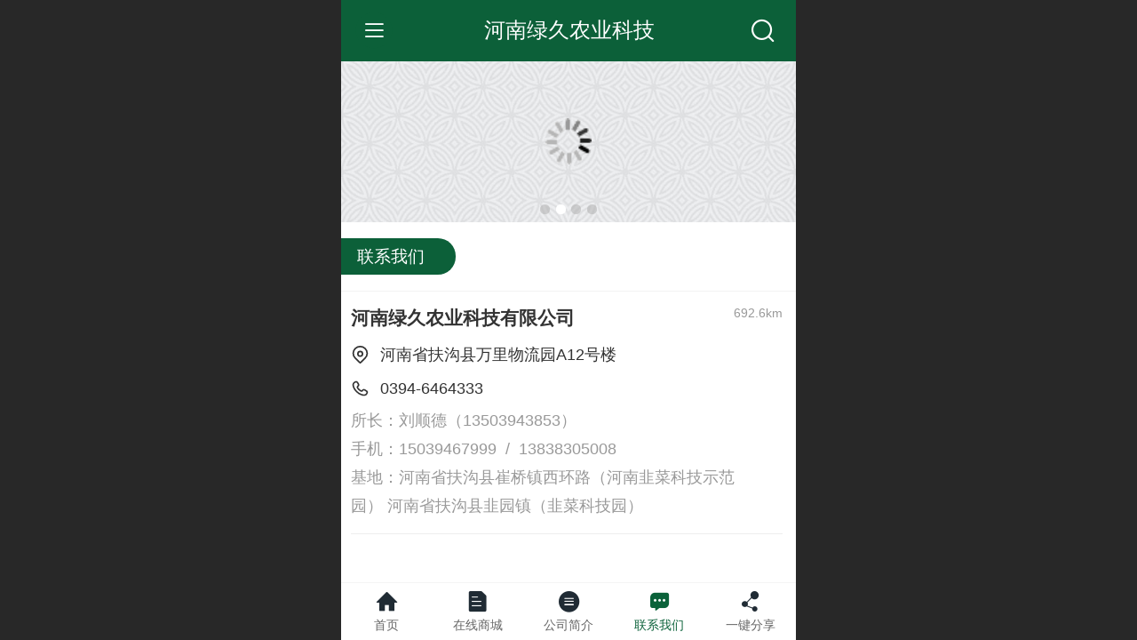

--- FILE ---
content_type: text/html; charset=UTF-8
request_url: http://m.jcseeds.com/col.jsp?id=110
body_size: 18924
content:


<!--<html><head></head><body></body></html>-->
<!DOCTYPE html>
<html>

<head>
    <title>联系我们</title>
    <meta name="keywords" content=""><meta name="description" content="">
    <meta http-equiv="Content-type" content="text/html; charset=utf-8">
    <meta http-equiv="X-UA-Compatible" content="IE=edge">
    <meta http-equiv="Cache-Control" content="no-transform" />
    <meta name="viewport" content="width=device-width, initial-scale=1.0, maximum-scale=1.0, user-scalable=0" />
    <meta name="apple-mobile-web-app-capable" content="yes">
    <meta name="layoutmode" content="standard">
    <meta name="apple-mobile-web-app-status-bar-style" content="black">
    <meta name="renderer" content="webkit">
    <meta content="origin-when-cross-origin" name="referrer">
    <meta name="wap-font-scale" content="no">
    <meta content="telephone=no" name="format-detection" />
    <META HTTP-EQUIV="Pragma" CONTENT="no-cache">
    <script type="text/javascript" src="//fe.508sys.com/browserChecked_1_0/js/browserCheck.min.js?v=202203281611"></script>
    <script type="text/javascript">
        if (!BrowserChecked({
                reverse: true,
                notSupportList: [{
                    name: "ie",
                    version: "9"
                }]
            }).isSupport) {
            window.location.href = "/lvBrowser.jsp?url=" + encodeURIComponent(location.href);
        }
    </script>

    <script id="faiHawkEyeScript" type="text/javascript">  
(function() { 
var fs = document.createElement("script"); 
fs.src = "//fe.508sys.com/jssdk_1_1/js/hawkEye.min.js?v=202511271400";
fs.id = "faiHawkEye";
window.FAI_HAWK_EYE = {}; 
window.FAI_HAWK_EYE.jssdk_res_root = "//fe.508sys.com"; 
window.FAI_HAWK_EYE.jssdk_report_url = "//datareport.webportal.top/js/report"; 
window.FAI_HAWK_EYE.jssdk_appid = 16020; 
window.FAI_HAWK_EYE.fai_is_oem = 1; 
window.FAI_HAWK_EYE.fai_aid = 29906185; 
window.FAI_HAWK_EYE.fai_bs_aid = 29906185; 
window.FAI_HAWK_EYE.fai_bs_id = 0; 
window.FAI_HAWK_EYE.fai_bs_wid = 0; 
window.FAI_HAWK_EYE.fai_web_name = "mallmobi-2"; 
var s = document.getElementsByTagName("script")[0];
s.parentNode.insertBefore(fs, s);
})();</script>

    <script type="text/javascript">
        window.FAI_HAWK_EYE && (window.FAI_HAWK_EYE.js_err_filter = function () {
            var event = arguments[4];
            if (event && event.innerError) {
                return true;
            }
            var url = arguments[1];
            if (url && ['mo.faisys.com/js', 'fe.faisys.com'].some(function (item) {
                    return url.indexOf(item) !== -1;
                })) {
                return true;
            };
            return false;
        });
    </script>

    <script>document.domain = 'm.jcseeds.com'</script>
    <script>
        var _htmlFontSize = (function () {
            var clientWidth = document.documentElement ? document.documentElement.clientWidth : document.body
                .clientWidth;
            if (clientWidth > 768 && clientWidth < 1280) {
                clientWidth = 768;
            } else if (clientWidth >= 1280) {
                clientWidth = 512;
            }
            document.documentElement.style.fontSize = clientWidth * 1 / 16 + "px";
            return clientWidth * 1 / 16;
        })();

    </script>

    <link type="text/css" href="//mmo.508mallsys.com/dist/libs/css/fontsIco.min.css" rel="stylesheet">
    <link type="text/css" href='//mmo.508mallsys.com/dist/libs/css/base.min.css?v=202601191147'
        rel="stylesheet">

    

    <script defer src="//mmo.508mallsys.com/dist/visitor/dist/main.2381d1a8.js"></script><link href="//mmo.508mallsys.com/dist/visitor/dist/main.01023b83.css" rel="stylesheet">

    
        <link type="text/css" href='//mmo.508mallsys.com/dist/libs/css/themeV3default.min.css?v=202601191147' rel="stylesheet">
    

    <link type="text/css" href="//mmo.508mallsys.com/dist/libs/css/jquery/plugins/scrollbar/jquery.mCustomScrollbar.min.css"
        rel="stylesheet">

    <link rel='stylesheet' id='jzModuleSkinFrame' type='text/css' href='//mmos.508mallsys.com/3/29906185/2052/0/fkModuleSkin.min.css?v=20231017054906'/>
<link rel='stylesheet' id='jzSingleModuleSkinFrame' type='text/css' href='//mmos.508mallsys.com/29906185/2052/0/fkSingleModuleSkin.min.css?v=20231017054906'/>
<link rel='stylesheet' id='jzNavSkinFrame' type='text/css' href='//mmos.508mallsys.com/24/29906185/2052/0/fkNavSkin.min.css?v=20210902145830'/>
<link rel='stylesheet' id='jzFooterNavSkinFrame' type='text/css' href='//mmos.508mallsys.com/30/29906185/2052/0/110/fkFooterNavSkin.min.css?v=20210902145830'/>
<link rel='stylesheet' id='materialLibrary_1_0' type='text/css' href='//fe.508sys.com/material_library_1_0/css/app.min.css?v=202505281544'/>
<link rel='stylesheet' id='jzComponent' type='text/css' href='//fe.508sys.com/component_1_0/css/component.min.css?v=202411271414'/>
<link rel='stylesheet' id='faComponent' type='text/css' href='//mmo.508mallsys.com/css/fa-component/dist/antd.min.css?v=202110271326'/>
<link rel='stylesheet' type='text/css' href='//jzfe.faisys.com/dist/biz-shared/bizShared.min.css?v=202601211300'/>
<link rel='stylesheet' type='text/css' href='//jzfe.faisys.com/dist/biz-manage-shared/bizManageShared.min.css?v=202601211300'/>
<link rel='stylesheet' id='css_faitest' type='text/css' href='//fe.508sys.com/faitest_1_4/css/faitest.min.css?v=202109281937'/>
<style id='specialModuleStyle'>
</style>
<style id='mobiTabStyleCss'>
</style>
<style id='mobiLabelStyleCss'>
</style>
<style id='mobiFoldStyleCss'>
</style>
<style id='mobiNoticeStyleCss'>
</style>
<style id='oldThemeColorStyle'>
</style>
<style id='fixedAreaBoxStyle'>
.webFooterBox .ui-calendar-calendar .ui-state-active{background-color:rgba(12, 96, 57, 1);}
.webFooterBox .ui-calendar-calendar .ui-calendar-startDate{background-color:rgba(12, 96, 57, 1);}
.webFooterBox .ui-calendar-prev:after{color:rgba(12, 96, 57, 1);}
.webFooterBox .ui-calendar-next:after{color:rgba(12, 96, 57, 1);}
.webFooterBox .fk-calendarNav{background-color:rgba(12, 96, 57, 1);}
</style>
<style id='mobiStyleFullSiteModule'>
.titleMore:before{content: '更多';}
.formBannerTitle{display: block;}
.form{margin:0.0rem 0.0rem 0.0rem 0.0rem;}
.form{opacity: 1.0;}
.textContent{font-weight:normal;}
.titleText{display:-webkit-flex; display: flex;}
.textContent{font-size:0.768rem;}
.titleText{margin:0.0rem 0.0rem 0.0rem 0.55467rem;}
#module409 .formBannerTitle{display: block;}
#module409{margin:0.0rem 0.0rem 0.0rem 0.0rem;}
#module409{opacity: 1.0;}
#module410 .formBannerTitle{display: none;}
#module410{margin:0.0rem 0.0rem 0.0rem 0.0rem;}
#module410{opacity: 1.0;}
.g_main_bgGradientColor_v3 {background: linear-gradient(bottom, rgba(12, 96, 57, 1) 10%,);background: -webkit-linear-gradient(bottom, rgba(12, 96, 57, 1) 10%,);background: -ms-linear-gradient(bottom, rgba(12, 96, 57, 1) 10%,);background: -ms-linear-gradient(bottom, rgba(12, 96, 57, 1) 10%,);background: -moz-linear-gradient(bottom, rgba(12, 96, 57, 1) 10%,);background: -o-linear-gradient(bottom, rgba(12, 96, 57, 1) 10%,);}
.g_main_bgGradientTopColor_v3 {background: linear-gradient(top, rgba(12, 96, 57, 1), rgba(255,255,255,1));background: -webkit-linear-gradient(top, rgba(12, 96, 57, 1), rgba(255,255,255,1));background: -ms-linear-gradient(top, rgba(12, 96, 57, 1), rgba(255,255,255,1));background: -ms-linear-gradient(top, rgba(12, 96, 57, 1), rgba(255,255,255,1));background: -moz-linear-gradient(top, rgba(12, 96, 57, 1), rgba(255,255,255,1));background: -o-linear-gradient(top, rgba(12, 96, 57, 1), rgba(255,255,255,1));}
.g_main_bgGradientLeftColor_v3 {background: linear-gradient(left, rgba(12, 96, 57, 1) 50%,);background: -webkit-linear-gradient(left, rgba(12, 96, 57, 1) 50%,);background: -ms-linear-gradient(left, rgba(12, 96, 57, 1) 50%,);background: -ms-linear-gradient(left, rgba(12, 96, 57, 1) 50%,);background: -moz-linear-gradient(left, rgba(12, 96, 57, 1) 50%,);background: -o-linear-gradient(left, rgba(12, 96, 57, 1) 50%,);}
.g_main_bgColor_v3 {background-color: rgba(12, 96, 57, 1);}
.g_main_color_v3 {color: rgba(12, 96, 57, 1);}
.g_main_bdColor_v3 {border-color: rgba(12, 96, 57, 1);}
.g_main_fillColor_v3 {fill: rgba(12, 96, 57, 1);}
.g_main_hoverbgColor_v3:hover {background-color: rgba(12, 96, 57, 1);}
.g_main_bdColor_v3_a20 {border-color: rgba(12, 96, 57,0.2);}
.g_main_sdColor_v3_1 {box-shadow: 0 0.15rem 0.375rem 0 rgba(12, 96, 57,0.35000000000000003);}
.g_minor1_bgColor_v3 {background-color: rgba(16,59,89,1);}
.g_minor1_color_v3 {color: rgba(16,59,89,1);}
.g_minor1_bdColor_v3 {border-color: rgba(16,59,89,1);}
.g_minor2_bgColor_v3 {background-color: rgba(67,124,16,1);}
.g_minor2_color_v3 {color: rgba(67,124,16,1);}
.g_minor2_bdColor_v3 {border-color: rgba(67,124,16,1);}
.g_minor3_bgColor_v3 {background-color: rgba(25,72,51,1);}
.g_minor3_color_v3 {color: rgba(25,72,51,1);}
.g_minor3_bdColor_v3 {border-color: rgba(25,72,51,1);}
.p_memberShipCard.memberShipCardArea{ background: url(//mmo.508mallsys.com/image/memberShipCard/memberCenterCardBg1_black.png) no-repeat; background-size: contain;    background-position: center;}
.p_memberShipCard.memberShipCardArea .membershipCardName{ color: #EDCE97;}
.webHeader_v3 .header_v3 .functional_group .languageSelect .lanItem:hover, .languageSelect .lanItem.current {color:rgba(12, 96, 57, 1)}
#webHeader_v3 .header_v3 .headIcon_v3{display: none;}
</style>
<style id='singleModuleColor'>
</style>
<style id='footerNavStyle'>
 #p_footer_nav_wrap .s_hump .is_select .u_nav_icon_decorate .u_nav_icon{color: #fff;}
.p_footer_nav .u_nav{width:20%;}
#footer_nav_1076 .u_nav_icon{background-image:none;} 
#footer_nav_1076 .u_nav_icon:before{content:'\a0841';}
#footer_nav_1077 .u_nav_icon{background-image:none;} 
#footer_nav_1077 .u_nav_icon:before{content:'\a0573';}
#footer_nav_1078 .u_nav_icon{background-image:none;} 
#footer_nav_1078 .u_nav_icon:before{content:'\a0859';}
#footer_nav_1080 .u_nav_icon{background-image:none;} 
#footer_nav_1080 .u_nav_icon:before{content:'\a1086';}
#footer_nav_1079 .u_nav_icon{background-image:none;} 
#footer_nav_1079 .u_nav_icon:before{content:'\a0904';}
</style><style id='mobiStyleModule'>
</style>
<style id='mobiCubeStyleModule'>
</style>
<style id='otherStyle'>
</style>
<style id="webBodyBackgroundStyle">
#g_web{background:none;}
#webContainerBox{background:none;}
#webBodyBackground{background:url(//mmo.508mallsys.com/image/background/16.jpg) center center;background-size:cover;}
.fullScreenDivCotainer .fk-body-bg{background:url(//mmo.508mallsys.com/image/background/16.jpg) center center;background-size:cover;}
</style>
<style type='text/css' id='independentColStyle'>
</style>
<style id='mobiStyleNav' type='text/css'>
.open .nav_item:nth-child(1) {transition-delay: 160ms;} 
#navbar_1071 .nav_icon:before{content:'\a0841';content:'\a0841';} 
#navbar_1071 .nav_icon{background-image:none;} 
.open .nav_item:nth-child(2) {transition-delay: 240ms;} 
#navbar_1081 .nav_icon:before{content:'\a0853';content:'\a0853';} 
#navbar_1081 .nav_icon{background-image:none;} 
.open .nav_item:nth-child(3) {transition-delay: 320ms;} 
#navbar_1072 .nav_icon:before{content:'\a0573';content:'\a0573';} 
#navbar_1072 .nav_icon{background-image:none;} 
.open .nav_item:nth-child(4) {transition-delay: 400ms;} 
#navbar_1073 .nav_icon:before{content:'\a0114';content:'\a0114';} 
#navbar_1073 .nav_icon{background-image:none;} 
.open .nav_item:nth-child(5) {transition-delay: 480ms;} 
#navbar_1083 .nav_icon:before{content:'\a1068';content:'\a1068';} 
#navbar_1083 .nav_icon{background-image:none;} 
.open .nav_item:nth-child(6) {transition-delay: 560ms;} 
#navbar_1082 .nav_icon:before{content:'\a0871';content:'\a0871';} 
#navbar_1082 .nav_icon{background-image:none;} 
.open .nav_item:nth-child(7) {transition-delay: 640ms;} 
#navbar_1127 .nav_icon:before{content:'\a0168';content:'\a0168';} 
#navbar_1127 .nav_icon{background-image:none;} 
.open .nav_item:nth-child(8) {transition-delay: 720ms;} 
#navbar_1085 .nav_icon:before{content:'\a1086';content:'\a1086';} 
#navbar_1085 .nav_icon{background-image:none;} 
.open .nav_item:nth-child(9) {transition-delay: 800ms;} 
#navbar_1132 .nav_icon:before{content:'\a1099';content:'\a1099';} 
#navbar_1132 .nav_icon{background-image:none;} 
.open .nav_item:nth-child(10) {transition-delay: 880ms;} 
#navbar_1130 .nav_icon:before{content:'\a1043';content:'\a1043';} 
#navbar_1130 .nav_icon{background-image:none;} 
.open .nav_item:nth-child(11) {transition-delay: 960ms;} 
#navbar_1131 .nav_icon:before{content:'\a0132';content:'\a0132';} 
#navbar_1131 .nav_icon{background-image:none;} 
</style>
<style id='mobiStyleService' type='text/css'>
</style>
<link rel='stylesheet' type='text/css' href='//fe.508sys.com/faitest_1_4/css/faitest.min.css?v=202109281937'/>
</head>

<body faiscoMobi="true" class="new_ui_body_wrap">
    <div id="preview" data-server-rendered="true" class="preview-area preview-area_visit g_locale2052"><div id="previewChild" class="preview-area_child"><div class="pageLoading J_pageLoading" style="display:none;"><div class="fk-circle"><div class="fk-circle1 fk-child"></div> <div class="fk-circle2 fk-child"></div> <div class="fk-circle3 fk-child"></div> <div class="fk-circle4 fk-child"></div> <div class="fk-circle5 fk-child"></div> <div class="fk-circle6 fk-child"></div> <div class="fk-circle7 fk-child"></div> <div class="fk-circle8 fk-child"></div> <div class="fk-circle9 fk-child"></div></div></div> <div id="g_body" independent-page-table="[object Object]" sortable="sortable" class="jz_themeV3 regularHeadStyle mobiCol110" data-v-55223fc7><!----> <div class="webLeft" data-v-55223fc7></div> <div id="g_web" data-col-type="1" class="g_web  jz_nav-drawer jz_nav-drawer-left jz_theme_1029 jz_themePresetIndex_1 jz_otherTheme" data-v-55223fc7><div id="allmap" data-v-55223fc7></div> <div id="webLoading" class="loading" style="display: none" data-v-55223fc7><div id="splashscreen" class="splashscreen ui-loader" data-v-55223fc7><span class="ui-icon ui-icon-loading spin" data-v-55223fc7></span></div></div> <div id="webTopBox" class="webTopBox" data-v-55223fc7><div id="webTop" class="webTop" data-v-55223fc7><div id="J_navExpandAnimate" class="jz_navExpendAnimate" data-v-55223fc7></div> <div id="navbar" skinid="24" type="1" layout="3" navpos="1" class="navbarV3 navbar is_initing navBaseIcon" data-v-55223fc7><div id="J_nav_bar_wrap" class="nav_bar_wrap"><div id="navbarList" class="nav_bar_list"><div id="navItem_1071" class="J_nav_item nav_item navItem_1071  "><a id="navbar_1071" href="http://m.jcseeds.com/" class="nav_parts"><div class="nav_part nav_part-icon"><div class="nav_icon_wrap"><div class="icon- nav_icon J_fontIcon"></div></div></div> <div class="nav_part nav_part-name"><div class="J_nav_text nav_text">首      页</div></div> <i class="nav_icon-subMenu icon-"></i></a></div><div id="navItem_1081" class="J_nav_item nav_item navItem_1081  "><a id="navbar_1081" href="http://m.jcseeds.com/nd.jsp?id=251" class="nav_parts"><div class="nav_part nav_part-icon"><div class="nav_icon_wrap"><div class="icon- nav_icon J_fontIcon"></div></div></div> <div class="nav_part nav_part-name"><div class="J_nav_text nav_text">公司简介</div></div> <i class="nav_icon-subMenu icon-"></i></a></div><div id="navItem_1072" class="J_nav_item nav_item navItem_1072  "><a id="navbar_1072" href="http://m.jcseeds.com/col.jsp?id=107" class="nav_parts"><div class="nav_part nav_part-icon"><div class="nav_icon_wrap"><div class="icon- nav_icon J_fontIcon"></div></div></div> <div class="nav_part nav_part-name"><div class="J_nav_text nav_text">在线商城</div></div> <i class="nav_icon-subMenu icon-"></i></a></div><div id="navItem_1073" class="J_nav_item nav_item navItem_1073  "><a id="navbar_1073" href="http://m.jcseeds.com/nr.jsp?groupId=1&amp;_reqArgs=%7B%22args%22%3A%7B%22groupId%22%3A%221%22%7D%2C%22type%22%3A64%7D" class="nav_parts"><div class="nav_part nav_part-icon"><div class="nav_icon_wrap"><div class="icon- nav_icon J_fontIcon"></div></div></div> <div class="nav_part nav_part-name"><div class="J_nav_text nav_text">公司新闻</div></div> <i class="nav_icon-subMenu icon-"></i></a></div><div id="navItem_1083" class="J_nav_item nav_item navItem_1083  "><a id="navbar_1083" href="http://m.jcseeds.com/nr.jsp?groupId=4&amp;_reqArgs=%7B%22args%22%3A%7B%22groupId%22%3A%224%22%7D%2C%22type%22%3A64%7D" class="nav_parts"><div class="nav_part nav_part-icon"><div class="nav_icon_wrap"><div class="icon- nav_icon J_fontIcon"></div></div></div> <div class="nav_part nav_part-name"><div class="J_nav_text nav_text">行业新闻</div></div> <i class="nav_icon-subMenu icon-"></i></a></div><div id="navItem_1082" class="J_nav_item nav_item navItem_1082  "><a id="navbar_1082" href="http://m.jcseeds.com/col.jsp?id=108" class="nav_parts"><div class="nav_part nav_part-icon"><div class="nav_icon_wrap"><div class="icon- nav_icon J_fontIcon"></div></div></div> <div class="nav_part nav_part-name"><div class="J_nav_text nav_text">基地展示</div></div> <i class="nav_icon-subMenu icon-"></i></a></div><div id="navItem_1127" class="J_nav_item nav_item navItem_1127  "><a id="navbar_1127" href="http://m.jcseeds.com/nr.jsp?groupId=8&amp;_reqArgs=%7B%22args%22%3A%7B%22groupId%22%3A%228%22%7D%2C%22type%22%3A64%7D" class="nav_parts"><div class="nav_part nav_part-icon"><div class="nav_icon_wrap"><div class="icon- nav_icon J_fontIcon"></div></div></div> <div class="nav_part nav_part-name"><div class="J_nav_text nav_text">视频展示</div></div> <i class="nav_icon-subMenu icon-"></i></a></div><div id="navItem_1085" class="J_nav_item nav_item navItem_1085  "><a id="navbar_1085" href="http://m.jcseeds.com/mb.jsp" class="nav_parts"><div class="nav_part nav_part-icon"><div class="nav_icon_wrap"><div class="icon- nav_icon J_fontIcon"></div></div></div> <div class="nav_part nav_part-name"><div class="J_nav_text nav_text">留言反馈</div></div> <i class="nav_icon-subMenu icon-"></i></a></div><div id="navItem_1132" class="J_nav_item nav_item navItem_1132 itemSelected "><a id="navbar_1132" href="http://m.jcseeds.com/col.jsp?id=110" class="nav_parts"><div class="nav_part nav_part-icon"><div class="nav_icon_wrap"><div class="icon- nav_icon J_fontIcon"></div></div></div> <div class="nav_part nav_part-name"><div class="J_nav_text nav_text">联系我们</div></div> <i class="nav_icon-subMenu icon-"></i></a></div><div id="navItem_1130" class="J_nav_item nav_item navItem_1130  "><a id="navbar_1130" href="http://m.jcseeds.com/mcart.jsp" class="nav_parts"><div class="nav_part nav_part-icon"><div class="nav_icon_wrap"><div class="icon- nav_icon J_fontIcon"></div></div></div> <div class="nav_part nav_part-name"><div class="J_nav_text nav_text">购  物  车</div></div> <i class="nav_icon-subMenu icon-"></i></a></div><div id="navItem_1131" class="J_nav_item nav_item navItem_1131  "><a id="navbar_1131" href="http://m.jcseeds.com/profile.jsp" class="nav_parts"><div class="nav_part nav_part-icon"><div class="nav_icon_wrap"><div class="icon- nav_icon J_fontIcon"></div></div></div> <div class="nav_part nav_part-name"><div class="J_nav_text nav_text">会员中心</div></div> <i class="nav_icon-subMenu icon-"></i></a></div></div> <div class="navLeft icon-navLeft"></div> <div class="navRight icon-navRight"></div> <div class="navTouchLeft"></div> <div class="navTouchRight"></div> <div class="jz_subMenuSeoGhost"></div></div></div> <div id="navButton" class="navButton is_initing" data-v-55223fc7><div class="navButton-icon icon-"></div> <div class="J_hamburger u_hamburger icon-"></div></div></div></div> <div id="webHeader_v3" styleid="4" class="webHeader_v3 headStyle4" data-v-55223fc7><div id="web_header_fixed_box" class="fixedBox J_headerFixBox"><div id="headBg_v3" class="headBg_v3 g_main_bgColor_v3"><!----> <div id="header_v3" class="header_v3" style="opacity:0;"><div id="headIcon_v3" pw="160" ph="160" class="headIcon_v3"><a href="/cn/"><div class="f-logo"></div></a></div> <div id="headTitle_v3" class="headTitle_v3  "><h1 id="headTitleV3H1" title="" class="headTitleV3H1 headTitleV3H1TextAlign"><a href="/cn/">河南绿久农业科技</a> <input id="headTitleInputV3" autocomplete="off" maxlength="50" autofocus="autofocus"><span title="点击修改网站标题" class="headTitleEditPen"></span></h1></div> <!----> <div id="functional_group" class="functional_group "><div class="contentBox"><!----> <!----> <!----> <div class="head_search icon show"><a class="topSearch"><i class="faisco-icons-S000290"></i><span class="iconTitle">搜索</span></a></div> <!----> <!----></div></div> <!----></div></div></div></div> <div id="webBannerBox" class="webBannerBox moveAnimation" data-v-55223fc7><!----> <div id="webBanner" class="webBanner   hiddenDefaultBanner" style="style='display:block;height:6.66rem;" data-v-55223fc7><div id="bannerSwipe" data-size="4" class="swipe bannerSwipe"><div id="bannerSwipeContainer" class="bannerSwipeContainer defaultBanner"><div id="bannerItem"><a href="javascript:;" src-original="//29906185.s21i.faimallusr.com/2/ABUIABACGAAg-uiqmQYopsqzhQcwlg042AQ!800x800.jpg" vheight="227" vwidth="640" class="J_img_lazyload bannerImageDiv customBanner"></a> <!----></div><div id="bannerItem"><a href="javascript:;" src-original="//29906185.s21i.faimallusr.com/2/ABUIABACGAAg-uiqmQYomLTl9QUwlg042AQ!800x800.jpg" vheight="227" vwidth="640" class="J_img_lazyload bannerImageDiv customBanner"></a> <!----></div><div id="bannerItem"><a href="javascript:;" src-original="//29906185.s21i.faimallusr.com/2/ABUIABACGAAg-uiqmQYouurT6gUwlg042AQ!800x800.jpg" vheight="227" vwidth="640" class="J_img_lazyload bannerImageDiv customBanner"></a> <!----></div><div id="bannerItem"><a href="javascript:;" src-original="//29906185.s21i.faimallusr.com/2/ABUIABACGAAg-eiqmQYohL7AwQEwlg042AQ!800x800.jpg" vheight="227" vwidth="640" class="J_img_lazyload bannerImageDiv customBanner"></a> <!----></div></div> <div id="bannerBullet" class="bannerBullet"><ul id="bullets" class="bullets"><li class="on"></li><li></li><li></li><li></li></ul></div></div></div> <!----></div> <div id="webContainerBox" class="webContainerBox" style="overflow:hidden;" data-v-55223fc7><div id="webModuleContainer" class="webModuleContainer" data-v-55223fc7><div id="module409" _moduleStyle="64" _autoHeight="1" _height="0" _autoWidth="1" _width="0" _inPopupZone="0" _inTab="0" _inFold="0" _infloatzone="0" _bHeight="0" _headerHiden="" class="form Handle module409 jz-modulePattern10 formStyle64" data-v-55223fc7><div _bannerAutoHeight="1" class="formBannerTitle formBannerTitle409" style="display:;"><div class="titleLeft titleLeft409"></div> <div class="clearFix titleCenter titleCenter409"><div class="titleText titleText409"><div class="titleTextIcon icon-titleText">
                    
                </div> <div class="textContent"><span>联系我们</span> <!----> <!----></div></div> <!----> <div class="formBannerMore formBannerMore409"><!----></div> <!----></div> <div class="titleRight titleRight409"></div></div> <div class="formMiddle formMiddle409"><div class="middleLeft middleLeft409"></div> <div class="middleCenter middleCenter409"><div _innerType="0" class="formMiddleContent moduleContent formMiddleContent409"><div class="module_content"><div class="new_online_map"><div id="mapContainer409" type="0" class="mapContainer" style="display:none;"><!----></div> <div class="list"><div id="online_map_module_409_0" class="list_item"><div class="name_distance_wrap column_m_b"><span class="name">河南绿久农业科技有限公司&nbsp;&nbsp;</span> <span class="distance">692.6km</span></div> <div class="location column_m_b" style="align-items:flex-start;"><svg role="img" class="new_online_map_svg" style="margin-top:0.08750000000000002rem;"><use xlink:href="#jzm-v32"></use></svg> <span class="location_text">河南省扶沟县万里物流园A12号楼&nbsp;&nbsp;</span></div> <div class="tel"><svg role="img" class="new_online_map_svg"><use xlink:href="#jzm-v33"></use></svg> <span>0394-6464333</span></div> <div class="work_time column_m_b">所长：刘顺德（13503943853）<br/>手机：15039467999 &nbsp;/&nbsp;&nbsp;13838305008<br/>基地：河南省扶沟县崔桥镇西环路（河南韭菜科技示范园）&nbsp;河南省扶沟县韭园镇（韭菜科技园）</div></div></div> <!----></div></div></div></div> <div class="middleRight middleRight409"></div></div> <!----></div><div id="module410" _moduleStyle="64" _autoHeight="1" _height="0" _autoWidth="1" _width="0" _inPopupZone="0" _inTab="0" _inFold="0" _infloatzone="0" _bHeight="0" _headerHiden="" class="form Handle module410 formStyle64" data-v-55223fc7><div _bannerAutoHeight="1" class="formBannerTitle formBannerTitle410" style="display:none;"><div class="titleLeft titleLeft410"></div> <div class="clearFix titleCenter titleCenter410"><div class="titleText titleText410"><div class="titleTextIcon icon-titleText">
                    
                </div> <div class="textContent"><span>在线地图-副本10-副本1-副本1</span> <!----> <!----></div></div> <!----> <div class="formBannerMore formBannerMore410"><!----></div> <!----></div> <div class="titleRight titleRight410"></div></div> <div class="formMiddle formMiddle410"><div class="middleLeft middleLeft410"></div> <div class="middleCenter middleCenter410"><div _innerType="0" class="formMiddleContent moduleContent formMiddleContent410"><div class="module_content"><div class="new_online_map"><div id="mapContainer410" type="0" class="mapContainer"><!----></div> <div class="list" style="display:none;"><div id="online_map_module_410_0" class="list_item"><div class="name_distance_wrap column_m_b"><span class="name">河南绿久农业科技有限公司&nbsp;&nbsp;</span> <span class="distance">692.6km</span></div> <div class="location column_m_b" style="align-items:flex-start;"><svg role="img" class="new_online_map_svg" style="margin-top:0.08750000000000002rem;"><use xlink:href="#jzm-v32"></use></svg> <span class="location_text">河南省扶沟县万里物流园A12号楼&nbsp;&nbsp;</span></div> <div class="tel"><svg role="img" class="new_online_map_svg"><use xlink:href="#jzm-v33"></use></svg> <span></span></div> <div class="work_time column_m_b"></div></div></div> <!----></div></div></div></div> <div class="middleRight middleRight410"></div></div> <!----></div> <!----> <div id="bookingPanelTriggle" data-v-55223fc7></div></div></div> <div id="webFooter_v3" _modulestyle="-1" class="webFooter_v3 moveAnimation sys_module footerStyle0" data-v-55223fc7><div class="footerBg"><div class="footer_menu" style="display:none;"><div class="footer_menu_item J_homePage" style="display:;"><a href="/cn/" hidefocus="true" class="homePageLink item_link">主页</a></div> <div class="footer_menu_item J_memberCenter" style="display:;"><a href="/profile.jsp" hidefocus="true" class="memberCenterLink item_link">个人中心</a></div> <div class="footer_menu_item J_siteEntrance" style="display:;"><a href="http://www.jcseeds.com?_siteUrl" target="_blank" hidefocus="true" class="siteEntranceLink item_link">电脑版</a></div> <div class="footer_menu_item J_lanSwitch" style="display:none;"><span class="lanSwitchLink item_link languageVis"><a>中文</a></span> <div class="languageFullBg" style="display:none;"></div> <div class="languageListPanel" style="display:none;"><div value="/cn/" currentlan="2052" class="langItem"><a href="/cn/" class="langItemText">中文</a></div></div></div></div> <div class="footer_content"><div class="content_item"><p><font face="Arial">©</font>2022 &nbsp;&nbsp;版权所有</p></div> <div class="other_item"><a href="http://www.jcseeds.com?_siteUrl" target="_blank" hidefocus="true" class="makeInfo J_siteEntrance homePage hideDivding" style="display:;">电脑版</a> <span class="split_line" style="display:;">|</span> <span class="J_support makeInfo" style="display:;"><a href="http://www.agronet.com.cn" target="_blank" hidefocus="true" class="J_supportLink infoContent">农业网提供技术支持</a></span> <span class="J_footerIpv6 makeInfo footerIpv6" style="display:none;"><svg class="jzm-vicon_ipv6"><use xlink:href="#jzm-vicon_ipv6"></use></svg></span> <!----></div> <div class="beian_item"><a hidefocus="true" href="https://beian.miit.gov.cn" target="_blank" rel="nofollow" class="makeInfo" style="display:none;"></a></div></div></div></div> <div id="webFooterBox" class="webFooterBox" data-v-590242a5 data-v-55223fc7><!----> <div id="webFooter" class="webFooter" data-v-590242a5><!----></div> <div id="fullScreenDivCotainer" class="fullScreenDivCotainer" data-v-590242a5></div></div> <div id="p_footer_nav_wrap" class="p_footer_nav_wrap" data-v-55223fc7><div id="J_footer_nav" class="p_footer_nav is_length_5 s_icon_word"><div id="fixedAreaBox" class="p_footer_item_wrap"><div class="J_nav_items_wrap nav_items_wrap"><a id="footer_nav_1076" href="http://m.jcseeds.com/" title="首页" class="J_footer_nav u_nav footer_nav_1076 is_first"><div class="u_nav_content"><div class="u_nav_icon_decorate"><i class="u_nav_icon icon-"></i></div> <div class="J_nav_icon_wrap u_nav_icon_wrap"><i class="u_nav_icon icon-"></i></div> <div class="u_text_wrap J_text_wrap"><span class="J_nav_text u_nav_text">首页</span></div> <div class="u_nav_sub_icon icon-"></div></div></a><a id="footer_nav_1077" href="http://m.jcseeds.com/col.jsp?id=107" title="在线商城" class="J_footer_nav u_nav footer_nav_1077"><div class="u_nav_content"><div class="u_nav_icon_decorate"><i class="u_nav_icon icon-"></i></div> <div class="J_nav_icon_wrap u_nav_icon_wrap"><i class="u_nav_icon icon-"></i></div> <div class="u_text_wrap J_text_wrap"><span class="J_nav_text u_nav_text">在线商城</span></div> <div class="u_nav_sub_icon icon-"></div></div></a><a id="footer_nav_1078" href="http://m.jcseeds.com/nd.jsp?id=251" title="公司简介" class="J_footer_nav u_nav footer_nav_1078 is_middle"><div class="u_nav_content"><div class="u_nav_icon_decorate"><i class="u_nav_icon icon-"></i></div> <div class="J_nav_icon_wrap u_nav_icon_wrap"><i class="u_nav_icon icon-"></i></div> <div class="u_text_wrap J_text_wrap"><span class="J_nav_text u_nav_text">公司简介</span></div> <div class="u_nav_sub_icon icon-"></div></div></a><a id="footer_nav_1080" href="http://m.jcseeds.com/col.jsp?id=110" title="联系我们" class="J_footer_nav u_nav footer_nav_1080 is_select"><div class="u_nav_content"><div class="u_nav_icon_decorate"><i class="u_nav_icon icon-"></i></div> <div class="J_nav_icon_wrap u_nav_icon_wrap"><i class="u_nav_icon icon-"></i></div> <div class="u_text_wrap J_text_wrap"><span class="J_nav_text u_nav_text">联系我们</span></div> <div class="u_nav_sub_icon icon-"></div></div></a><a id="footer_nav_1079" href="javascript: Mobi.showShare(&quot;&quot;);" title="一键分享" class="J_footer_nav u_nav footer_nav_1079 is_last"><div class="u_nav_content"><div class="u_nav_icon_decorate"><i class="u_nav_icon icon-"></i></div> <div class="J_nav_icon_wrap u_nav_icon_wrap"><i class="u_nav_icon icon-"></i></div> <div class="u_text_wrap J_text_wrap"><span class="J_nav_text u_nav_text">一键分享</span></div> <div class="u_nav_sub_icon icon-"></div></div></a></div></div> <div class="nav_seo_wrap"></div></div></div> <div class="u_area_box_wrap J_area_box_wrap" data-v-55223fc7><div id="fixedAreaBox" tplid="1029_1" class="fixedAreaBox fixedAreaBox1029_1" data-v-55223fc7><!----></div></div> <div id="mobiReviewPage" data-v-55223fc7></div> <!----> <div id="fixedRightSideBtns" data-v-55223fc7><!----> <!----> <div id="backTop" class="backTop_box" style="display:none;" data-v-55223fc7><div id="backTopIcon" class="backTop"><span class="backTop_icon g_main_bgColor_v3 icon-backTop0" style="color:#fff;"></span></div></div> <!----></div> <!----> <div class="webBackgroundBox" data-v-55223fc7><div id="webBodyBackground" class="webBackground webBackgroundFix"></div> <div id="navExistOffPanel" class="navExistOffPanel"></div></div> <div id="J_newGuestGiftPage" data-v-55223fc7></div></div> <!----> <div class="webRight" data-v-55223fc7></div> <div id="hiddenModuleForms" class="hiddenModuleForms" style="display: none" data-v-55223fc7></div></div></div> <!----> <!----></div><script type="text/javascript">window.__INITIAL_STATE__ = {"currentPageModuleIds":[409,410],"currentPageModuleIdMap":{"409":{"id":409,"flag":0,"name":"联系我们","type":1,"style":64,"updateTime":1663917806000,"content":{"mp":{"ox":113.333394,"oy":23.139114,"x":113.333394,"y":23.139114,"z":17},"gmp":{"ox":23.133158856784426,"oy":113.33254255767213,"x":23.133158856784426,"y":113.33254255767213,"z":17},"t":2,"locationList":[{"name":"河南绿久农业科技有限公司","province":"河南","areaDetail":"河南省扶沟县万里物流园A12号楼","detail":"河南省扶沟县万里物流园A12号楼","tel":"0394-6464333","other":"所长：刘顺德（13503943853）\n手机：15039467999  \u002F  13838305008\n基地：河南省扶沟县崔桥镇西环路（河南韭菜科技示范园） 河南省扶沟县韭园镇（韭菜科技园）","bmp":{"x":114.413665,"y":34.087507},"distance":"692593.4469826636","id":0}],"ads":{"fs":12,"color":"#000","isBlod":false,"isItalic":false,"isUnderline":false,"type":0},"ans":{"fs":12,"color":"#000","isBlod":false,"isItalic":false,"isUnderline":false,"type":0},"oms":{"fs":12,"color":"#000","isBlod":false,"isItalic":false,"isUnderline":false,"type":0},"isEdit":true,"ts":{"fs":12,"color":"#000","isBlod":false,"isItalic":false,"isUnderline":false,"type":0},"ds":{"fs":12,"color":"#000","isBlod":false,"isItalic":false,"isUnderline":false,"type":0},"isNew":true,"mi":"-","p":"广州市","a":"天河路250号","mt":0,"isShowTel":true,"isShowDistance":true,"isWrapAddressName":true,"isWrapAddressDetail":true,"isWrapOther":true,"isOP":false,"ps":4,"sr":0,"ht":0,"h":281},"pattern":{"ts":{"t":1},"lts":{"t":1},"d":{"y":0},"a":{"t":0},"h":0,"w":0,"e":0,"o":{},"tran":100,"i":{"y":0},"cb":{"y":0,"isThemeColor":0},"ct":{"y":0,"cs":12,"fct":0},"cl":{"y":0,"ls":12,"fct":0,"ftc":0},"crh":{"y":0},"ti":{"b":{"y":0,"bc":"rgba(0,0,0,1.0)"},"pt":{"y":0,"fs":12,"fc":""},"d":{"y":0,"c":"rgba(0,0,0,1.0)"}}},"patternV3":{"skinId":10,"msmc":"","mscl":[],"b":{"t":0,"w":0,"s":0,"c":"#000"},"t":0,"m":{"t":1,"mt":0,"mb":0,"mr":0,"ml":0},"o":0,"h":{"t":0,"h":0,"dh":0},"lh":{"t":0,"h":0},"tt":{"t":0,"s":0,"b":0,"c":{"t":0,"c":"#000"}},"ta":{"t":0},"s":{"t":1,"text":"副标题","left":0,"top":0,"c":"#000","s":0},"ts":{"t":1},"lts":{"t":1},"th":{"t":0,"h":0},"tb":{"t":0,"c":"#000","fi":"","r":0,"re":0},"cb":{"t":0,"c":"#000","fi":"","r":0,"re":0,"isThemeColor":0},"im":{"t":0,"mt":0,"mb":0,"mr":0,"ml":0},"tcm":{"t":0,"mt":0,"mb":0,"mr":0,"ml":0},"a":{"t":0,"r":0,"s":0.6,"d":0,"tg":0},"nt":{"t":0,"s":0,"c":{"t":0,"c":"#000"}},"lt":{"t":0,"s":0,"u":0,"c":{"t":0,"c":"#000"}},"ibg":{"t":0,"c":"rgba(0,0,0,1.0)","o":0},"ib":{"t":0,"c":"rgba(0,0,0,1.0)","o":0},"it":{"t":0,"s":0,"c":{"t":0,"c":"#000"}}},"prop0":0,"headerTitle":true,"otherInfo":{"title":"地址详情","route":"路线","call":"打电话"},"renderOptions":{"args":{},"moduleStyle":0,"mobiMore":"更多","newPhotoSlidesGrayTest":false},"allAttrV3":{"patternV3":{"skinId":10,"msmc":"","mscl":[],"b":{"t":0,"w":0,"s":0,"c":"#000"},"t":0,"m":{"t":1,"mt":0,"mb":0,"mr":0,"ml":0},"o":0,"h":{"t":0,"h":0,"dh":0},"lh":{"t":0,"h":0},"tt":{"t":0,"s":0,"b":0,"c":{"t":0,"c":"#000"}},"ta":{"t":0},"s":{"t":1,"text":"副标题","left":0,"top":0,"c":"#000","s":0},"ts":{"t":1},"lts":{"t":1},"th":{"t":0,"h":0},"tb":{"t":0,"c":"#000","fi":"","r":0,"re":0},"cb":{"t":0,"c":"#000","fi":"","r":0,"re":0,"isThemeColor":0},"im":{"t":0,"mt":0,"mb":0,"mr":0,"ml":0},"tcm":{"t":0,"mt":0,"mb":0,"mr":0,"ml":0},"a":{"t":0,"r":0,"s":0.6,"d":0,"tg":0},"nt":{"t":0,"s":0,"c":{"t":0,"c":"#000"}},"lt":{"t":0,"s":0,"u":0,"c":{"t":0,"c":"#000"}},"ibg":{"t":0,"c":"rgba(0,0,0,1.0)","o":0},"ib":{"t":0,"c":"rgba(0,0,0,1.0)","o":0},"it":{"t":0,"s":0,"c":{"t":0,"c":"#000"}}},"moduleName":"联系我们","patternChanged":false,"moduleNameChanged":false}},"410":{"id":410,"flag":0,"name":"在线地图-副本10-副本1-副本1","type":1,"style":64,"updateTime":1663917833000,"content":{"mp":{"ox":113.333394,"oy":23.139114,"x":113.333394,"y":23.139114,"z":17},"gmp":{"ox":23.133158856784426,"oy":113.33254255767213,"x":23.133158856784426,"y":113.33254255767213,"z":17},"locationList":[{"name":"河南绿久农业科技有限公司","province":"河南","areaDetail":"河南省扶沟县万里物流园A12号楼","detail":"河南省扶沟县万里物流园A12号楼","tel":"","other":"","bmp":{"x":114.413665,"y":34.087507},"distance":"692593.4469826636","id":0}],"ads":{"fs":12,"color":"#000","isBlod":false,"isItalic":false,"isUnderline":false,"type":0},"ans":{"fs":12,"color":"#000","isBlod":false,"isItalic":false,"isUnderline":false,"type":0},"oms":{"fs":12,"color":"#000","isBlod":false,"isItalic":false,"isUnderline":false,"type":0},"isEdit":true,"ts":{"fs":12,"color":"#000","isBlod":false,"isItalic":false,"isUnderline":false,"type":0},"ds":{"fs":12,"color":"#000","isBlod":false,"isItalic":false,"isUnderline":false,"type":0},"isNew":true,"mi":"-","p":"广州市","a":"天河路250号","mt":0,"t":1,"isShowTel":true,"isShowDistance":true,"isWrapAddressName":true,"isWrapAddressDetail":true,"isWrapOther":true,"isOP":false,"ps":4,"sr":0,"ht":0,"h":281},"pattern":{"ts":{"t":1},"lts":{"t":1},"d":{"y":0},"a":{"t":0},"h":0,"w":0,"e":0,"o":{},"tran":100,"i":{"y":0},"cb":{"y":0,"isThemeColor":0},"ct":{"y":0,"cs":12,"fct":0},"cl":{"y":0,"ls":12,"fct":0,"ftc":0},"crh":{"y":0},"ti":{"b":{"y":0,"bc":"rgba(0,0,0,1.0)"},"pt":{"y":0,"fs":12,"fc":""},"d":{"y":0,"c":"rgba(0,0,0,1.0)"}}},"patternV3":{"skinId":0,"msmc":"","mscl":[],"b":{"t":0,"w":0,"s":0,"c":"#000"},"t":1,"m":{"t":1,"mt":0,"mb":0,"mr":0,"ml":0},"o":0,"h":{"t":0,"h":0,"dh":0},"lh":{"t":0,"h":0},"tt":{"t":0,"s":0,"b":0,"c":{"t":0,"c":"#000"}},"ta":{"t":0},"s":{"t":1,"text":"副标题","left":0,"top":0,"c":"#000","s":0},"ts":{"t":1},"lts":{"t":1},"th":{"t":0,"h":0},"tb":{"t":0,"c":"#000","fi":"","r":0,"re":0},"cb":{"t":0,"c":"#000","fi":"","r":0,"re":0,"isThemeColor":0},"im":{"t":0,"mt":0,"mb":0,"mr":0,"ml":0},"tcm":{"t":0,"mt":0,"mb":0,"mr":0,"ml":0},"a":{"t":0,"r":0,"s":0.6,"d":0,"tg":0},"nt":{"t":0,"s":0,"c":{"t":0,"c":"#000"}},"lt":{"t":0,"s":0,"u":0,"c":{"t":0,"c":"#000"}},"ibg":{"t":0,"c":"rgba(0,0,0,1.0)","o":0},"ib":{"t":0,"c":"rgba(0,0,0,1.0)","o":0},"it":{"t":0,"s":0,"c":{"t":0,"c":"#000"}}},"prop0":0,"headerTitle":true,"otherInfo":{"title":"地址详情","route":"路线","call":"打电话"},"renderOptions":{"args":{},"moduleStyle":0,"mobiMore":"更多","newPhotoSlidesGrayTest":false},"allAttrV3":{"patternV3":{"skinId":0,"msmc":"","mscl":[],"b":{"t":0,"w":0,"s":0,"c":"#000"},"t":1,"m":{"t":1,"mt":0,"mb":0,"mr":0,"ml":0},"o":0,"h":{"t":0,"h":0,"dh":0},"lh":{"t":0,"h":0},"tt":{"t":0,"s":0,"b":0,"c":{"t":0,"c":"#000"}},"ta":{"t":0},"s":{"t":1,"text":"副标题","left":0,"top":0,"c":"#000","s":0},"ts":{"t":1},"lts":{"t":1},"th":{"t":0,"h":0},"tb":{"t":0,"c":"#000","fi":"","r":0,"re":0},"cb":{"t":0,"c":"#000","fi":"","r":0,"re":0,"isThemeColor":0},"im":{"t":0,"mt":0,"mb":0,"mr":0,"ml":0},"tcm":{"t":0,"mt":0,"mb":0,"mr":0,"ml":0},"a":{"t":0,"r":0,"s":0.6,"d":0,"tg":0},"nt":{"t":0,"s":0,"c":{"t":0,"c":"#000"}},"lt":{"t":0,"s":0,"u":0,"c":{"t":0,"c":"#000"}},"ibg":{"t":0,"c":"rgba(0,0,0,1.0)","o":0},"ib":{"t":0,"c":"rgba(0,0,0,1.0)","o":0},"it":{"t":0,"s":0,"c":{"t":0,"c":"#000"}}},"moduleName":"在线地图-副本10-副本1-副本1","patternChanged":false,"moduleNameChanged":false}}},"htmlFontSize":23.4375,"allNewsCount":0,"newsList":[],"newsGroupList":[],"columnModuleHiddenList":[],"delModuleList":[],"httpInCodeCount":0,"topTips":[],"mobiTipList":[],"pageScrollTop":0,"giftCouponList":[],"showGiftCouponPanel":false,"header":{"headStyle":{"styleId":4,"hh":0,"searchRange":1,"searchTips":"搜索","searchType":0,"searchContent":0,"historyType":1,"dropListType":0,"dropMenuItemAliasList":["全站","产品","文章","图册"],"ts":{"ls":0,"it":3,"ict":0,"tl":0,"hsb":0,"ic":"#000","bg":{"bgType":0,"color":"#000","bgImgPath":"","bgImgId":"","bgImgStyle":1,"re":0},"sbg":{"bt":0,"bc":"#000"},"sb":{"bt":0,"bc":"#000"},"sf":{"ft":0,"fs":0,"fct":0,"fc":"#000"},"si":{"it":0,"ic":"#000"}},"t":{"name":"河南绿久农业科技","align":0,"fontType":0,"font":{"fontSize":0,"fontColorType":0,"fontColor":"#000","w":0,"d":0,"i":0,"f":"","fontList":[]},"jump":{"jumpOpen":1,"jumpType":"100","url":"\u002F","jumpName":"首页","jumpIde":"AGQIAxIA"}},"lg":{"st":0,"lid":"","ls":0,"lp":0,"m":{"type":0,"mt":0,"mb":0,"ml":0,"mr":0},"jump":{"jumpOpen":1,"jumpType":"100","url":"\u002F","jumpName":"首页","jumpIde":"AGQIAxIA"},"li":{"ow":0,"oh":0},"lip":""},"hotTopicList":[],"noList":[],"nProps":[],"dropMenuList":[{"type":0,"name":"全站","value":"全站","show":true},{"type":1,"name":"产品","value":"产品","show":true},{"type":2,"name":"文章","value":"文章","show":true},{"type":5,"name":"图册","value":"图册","show":true}]},"logoJumpInfo":{"url":"\u002Fcn\u002F","onclickStr":""},"title":{"content":"河南绿久农业科技","url":"\u002Fcn\u002F","onclickStr":""},"searchOptions":{"searchTitle":"全站","searchProduct":1,"showDropMenu":false,"hotTopic":[],"dropMenuList":[{"type":0,"name":"全站","value":"全站","show":true},{"type":1,"name":"产品","value":"产品","show":true},{"type":2,"name":"文章","value":"文章","show":true},{"type":5,"name":"图册","value":"图册","show":true}],"searchTip":"搜索","historySearch":1,"nSL":[],"rangeType":0,"lanCode":""},"openLanInfoList":[{"lcid":2052,"oflag":1024,"name":"中文","lanCode":"cn","lanVerDesc":"中文版","trialDays":2147483647,"trialTimeKey":"cn","trialExpireAutoClose":false}],"urls":{"profileUrl":"\u002Fprofile.jsp","mcartUrl":"\u002Fmcart.jsp","prUrl":"\u002Fpr.jsp","mlistUrl":"\u002Fmlist.jsp"},"mallOpen":false,"allProductNum":79,"productGroupBtnHref":"\u002Fpg.jsp?entry=mallNav&pgs=4","headerV2":{"title":"","mallOpen":false,"urls":[],"allProductNum":-1,"productGroupBtnHref":"","canUseNofollow":false,"isHeadHide":false,"isMallTheme":false,"logo":{},"picParam":{},"jumpTitleUrl":"","logoJumpUrl":"","setShowSiteTitleBgFlag":"","linkCoverPreViewPath":""}},"footer":{"footerStyle":{"c":"\u003Cp\u003E\u003Cfont face=\"Arial\"\u003E©\u003C\u002Ffont\u003E2022 &nbsp;&nbsp;版权所有\u003C\u002Fp\u003E","mpsSetting":{"code":"","html":""},"st":{"bg":{"bgType":0,"color":"#000","bgImgPath":"","bgImgId":"","bgImgStyle":1,"re":0},"cf":{"t":0,"fs":0,"ct":0,"c":"#000"},"mi":{"t":0,"fs":0,"ct":0,"c":"#000"},"dl":{"t":0,"c":"#000","w":0,"s":0}},"id":0,"fh":0,"fs":1,"flow":1,"ls":1,"se":1,"hp":1,"mc":1,"beian":1,"mpsBeian":0},"footerMenuInfo":{"profile":{"url":"\u002Fprofile.jsp","text":"个人中心"},"home":{"url":"\u002Fcn\u002F","text":"主页"},"entrance":{"url":"http:\u002F\u002Fwww.jcseeds.com?_siteUrl","text":"电脑版"},"lanSwitch":{"url":"\u002Fcn\u002F","text":"中文版"}},"openLanInfoList":[{"lcid":2052,"oflag":1024,"name":"中文","lanCode":"cn","lanVerDesc":"中文版","trialDays":2147483647,"trialTimeKey":"cn","trialExpireAutoClose":false,"url":"\u002Fcn\u002F"}],"footerSupportInfo":{"supportUrl":"http:\u002F\u002Fwww.agronet.com.cn","supportStr":"农业网","isOldFlag":true,"hideSupportAllowed":true,"oemHiddenSupport":false,"poweredBy":"技术支持","footerBuild":"搭建","footerSiteTrial":"本站使用"},"isMall":true,"footerShowIpv6":false,"domainBeianStr":"","reportUrl":"","siteVer":160,"_siteDemo":false,"oemPageTemplateView":false,"footerV2":{"hiddenTop":false,"designMode":true,"isMallTheme":false,"showFaiscoSupport":false,"homeLink":"","profileLink":"","pcUrl":"","showPC":false,"openLanInfoList":[],"footerInfo":"","footerStyleInfo":{},"wapOptimizerContent":"","showDomainBeian":false,"domainBeianStr":"","footerSupportInfo":{},"footerAuth":false},"footerChanged":false,"wapOptimizerContent":"\u003Cp\u003E\u003Cfont face=\"Arial\"\u003E©\u003C\u002Ffont\u003E2022 &nbsp;&nbsp;版权所有\u003C\u002Fp\u003E"},"nav":{"navList":[{"id":1071,"name":"首      页","show":true,"cil":[],"nf":false,"icon":{"c":0,"i":0,"iconType":0,"id":841,"content":"\\a0841","classname":"faisco-icons-M000841","color":"","colIconType":2,"colIconCusType":0,"iconFileId":"NewFontIcon_10841","iconFilePath":""},"jumpCtrl":{"ide":"AGQIAxIA","columnType":100,"href":"http:\u002F\u002Fm.jcseeds.com\u002F","info":{"t":100,"i":3,"u":"http:\u002F\u002Fm.jcseeds.com\u002F","n":"首页","s":"AGQIAxIA"}},"viewAllow":true,"selected":false},{"id":1081,"name":"公司简介","show":true,"cil":[],"nf":false,"icon":{"c":0,"i":0,"iconType":0,"id":853,"content":"\\a0853","classname":"faisco-icons-M000853","color":"","colIconType":2,"colIconCusType":0,"iconFileId":"NewFontIcon_10853","iconFilePath":""},"jumpCtrl":{"ide":"AGYI+wESABgA","columnType":102,"href":"http:\u002F\u002Fm.jcseeds.com\u002Fnd.jsp?id=251","info":{"t":102,"i":251,"u":"http:\u002F\u002Fm.jcseeds.com\u002Fnd.jsp?id=251","nf":0,"n":"公司简介","reqArgs":"{\"args\":{\"id\":251},\"type\":63}","onclick":" onclick='Fai.top.JZ.setUrlArgToCookie(this, {\"args\":{\"id\":251},\"type\":63}); return false;' ","s":"AGYI+wESABgA"}},"viewAllow":true,"selected":false},{"id":1072,"name":"在线商城","show":true,"cil":[],"nf":false,"icon":{"c":0,"i":0,"iconType":0,"id":573,"content":"\\a0573","classname":"faisco-icons-M000573","color":"","colIconType":2,"colIconCusType":0,"iconFileId":"NewFontIcon_10573","iconFilePath":""},"jumpCtrl":{"ide":"AGQIaxIA","columnType":100,"href":"http:\u002F\u002Fm.jcseeds.com\u002Fcol.jsp?id=107","info":{"t":100,"i":107,"u":"http:\u002F\u002Fm.jcseeds.com\u002Fcol.jsp?id=107","n":"产品中心","s":"AGQIaxIA"}},"viewAllow":true,"selected":false},{"id":1073,"name":"公司新闻","show":true,"cil":[],"nf":false,"icon":{"c":0,"i":0,"iconType":0,"id":114,"content":"\\a0114","classname":"faisco-icons-M000114","color":"","colIconType":2,"colIconCusType":0,"iconFileId":"NewFontIcon_10114","iconFilePath":""},"jumpCtrl":{"ide":"AGsIARIAGAA=","columnType":107,"href":"http:\u002F\u002Fm.jcseeds.com\u002Fnr.jsp?groupId=1&_reqArgs=%7B%22args%22%3A%7B%22groupId%22%3A%221%22%7D%2C%22type%22%3A64%7D","info":{"t":107,"i":1,"u":"http:\u002F\u002Fm.jcseeds.com\u002Fnr.jsp?groupId=1&_reqArgs=%7B%22args%22%3A%7B%22groupId%22%3A%221%22%7D%2C%22type%22%3A64%7D","nf":0,"n":"公司新闻","s":"AGsIARIAGAA="}},"viewAllow":true,"selected":false},{"id":1083,"name":"行业新闻","show":true,"cil":[],"nf":false,"icon":{"c":0,"i":0,"iconType":0,"id":90,"content":"\\a1068","classname":"faisco-icons-M001068","color":"","colIconType":2,"colIconCusType":0,"iconFileId":"NewFontIcon_10090","iconFilePath":""},"jumpCtrl":{"ide":"AGsIBBIAGAA=","columnType":107,"href":"http:\u002F\u002Fm.jcseeds.com\u002Fnr.jsp?groupId=4&_reqArgs=%7B%22args%22%3A%7B%22groupId%22%3A%224%22%7D%2C%22type%22%3A64%7D","info":{"t":107,"i":4,"u":"http:\u002F\u002Fm.jcseeds.com\u002Fnr.jsp?groupId=4&_reqArgs=%7B%22args%22%3A%7B%22groupId%22%3A%224%22%7D%2C%22type%22%3A64%7D","nf":0,"n":"栽培技术","s":"AGsIBBIAGAA="}},"viewAllow":true,"selected":false},{"id":1082,"name":"基地展示","show":true,"cil":[],"nf":false,"icon":{"c":0,"i":0,"iconType":0,"id":871,"content":"\\a0871","classname":"faisco-icons-M000871","color":"","colIconType":2,"colIconCusType":0,"iconFileId":"NewFontIcon_10871","iconFilePath":""},"jumpCtrl":{"ide":"AGQIbBIAGAA=","columnType":100,"href":"http:\u002F\u002Fm.jcseeds.com\u002Fcol.jsp?id=108","info":{"t":100,"i":108,"u":"http:\u002F\u002Fm.jcseeds.com\u002Fcol.jsp?id=108","nf":0,"n":"基地展示","s":"AGQIbBIAGAA="}},"viewAllow":true,"selected":false},{"id":1127,"name":"视频展示","show":true,"cil":[],"nf":false,"icon":{"c":0,"i":0,"iconType":0,"id":168,"content":"\\a0168","classname":"faisco-icons-M000168","color":"","colIconType":2,"colIconCusType":0,"iconFileId":"NewFontIcon_10168","iconFilePath":""},"jumpCtrl":{"ide":"AGsICBIAGAA=","columnType":107,"href":"http:\u002F\u002Fm.jcseeds.com\u002Fnr.jsp?groupId=8&_reqArgs=%7B%22args%22%3A%7B%22groupId%22%3A%228%22%7D%2C%22type%22%3A64%7D","info":{"t":107,"i":8,"u":"http:\u002F\u002Fm.jcseeds.com\u002Fnr.jsp?groupId=8&_reqArgs=%7B%22args%22%3A%7B%22groupId%22%3A%228%22%7D%2C%22type%22%3A64%7D","nf":0,"n":"视频展示","s":"AGsICBIAGAA="}},"viewAllow":true,"selected":false},{"id":1085,"name":"留言反馈","show":true,"cil":[],"nf":false,"icon":{"c":0,"i":0,"iconType":0,"id":1317,"content":"\\a1086","classname":"faisco-icons-M001086","color":"","colIconType":2,"colIconCusType":0,"iconFileId":"NewFontIcon_11317","iconFilePath":""},"jumpCtrl":{"ide":"AGQICRIAGAA=","columnType":100,"href":"http:\u002F\u002Fm.jcseeds.com\u002Fmb.jsp","info":{"t":100,"i":9,"u":"http:\u002F\u002Fm.jcseeds.com\u002Fmb.jsp","nf":0,"n":"留言板","s":"AGQICRIAGAA="}},"viewAllow":true,"selected":false},{"id":1132,"name":"联系我们","show":true,"cil":[],"nf":false,"icon":{"c":0,"i":0,"iconType":0,"id":1331,"content":"\\a1099","classname":"faisco-icons-M0010100","color":"","colIconType":2,"colIconCusType":0,"iconFileId":"NewFontIcon_11331","iconFilePath":""},"jumpCtrl":{"ide":"AGQIbhIAGAA=","columnType":100,"href":"http:\u002F\u002Fm.jcseeds.com\u002Fcol.jsp?id=110","info":{"t":100,"i":110,"u":"http:\u002F\u002Fm.jcseeds.com\u002Fcol.jsp?id=110","nf":0,"n":"联系我们","s":"AGQIbhIAGAA="}},"viewAllow":true,"selected":true},{"id":1130,"name":"购  物  车","show":true,"cil":[],"nf":false,"icon":{"c":0,"i":0,"iconType":0,"id":6,"content":"\\a1043","classname":"faisco-icons-M0001043","color":"","colIconType":2,"colIconCusType":0,"iconFileId":"NewFontIcon_10006","iconFilePath":""},"jumpCtrl":{"ide":"AGQIDRIAGAA=","columnType":100,"href":"http:\u002F\u002Fm.jcseeds.com\u002Fmcart.jsp","info":{"t":100,"i":13,"u":"http:\u002F\u002Fm.jcseeds.com\u002Fmcart.jsp","nf":0,"n":"购物车","s":"AGQIDRIAGAA="}},"viewAllow":true,"selected":false},{"id":1131,"name":"会员中心","show":true,"cil":[],"nf":false,"icon":{"c":0,"i":0,"iconType":0,"id":132,"content":"\\a0132","classname":"faisco-icons-M000132","color":"","colIconType":2,"colIconCusType":0,"iconFileId":"NewFontIcon_10132","iconFilePath":""},"jumpCtrl":{"ide":"AGQIDBIAGAA=","columnType":100,"href":"http:\u002F\u002Fm.jcseeds.com\u002Fprofile.jsp","info":{"t":100,"i":12,"u":"http:\u002F\u002Fm.jcseeds.com\u002Fprofile.jsp","nf":0,"n":"个人中心","s":"AGQIDBIAGAA="}},"viewAllow":true,"selected":false}],"navChildren":[],"pattern":{"fsmc":"rgba(12, 96, 57, 1)","sm_updateTime":1630565910120,"fscl":["rgba(12,96,57,1)","rgba(16,59,89,1)","rgba(67,124,16,1)","rgba(25,72,51,1)","rgba(26,50,67,1)","rgba(61,93,32,1)","rgba(4,62,36,1)","rgba(5,36,58,1)","rgba(41,81,5,1)","rgba(60,176,123,1)","rgba(66,128,172,1)","rgba(124,190,65,1)","rgba(91,176,137,1)","rgba(94,140,172,1)","rgba(141,190,98,1)"],"s":{"updateTime":1630565910120,"b":{"t":0,"w":0,"s":0,"c":"#000"},"m":{"t":1,"mt":0,"mb":0,"mr":0,"ml":0},"im":{"t":0,"mt":0,"mb":0,"ml":0,"mr":0},"tcm":{"t":1,"mt":0,"mb":0,"mr":0,"ml":0.55467},"tt":{"t":2,"s":0.768,"b":0,"c":{"t":0,"c":"#000"}},"th":{"t":0,"h":0},"ta":{"t":1},"s":{"t":0,"left":0,"top":0,"c":"#000","s":0},"tb":{"t":0,"c":"#000","fi":"","r":0,"re":0},"cb":{"t":0,"c":"#000","fi":"","r":0,"re":0,"isThemeColor":0},"msmc":"","mscl":[],"skinId":0},"hs":{"styleId":4,"hh":0,"searchRange":0,"searchTips":"搜索","searchType":0,"searchContent":0,"historyType":1,"dropListType":0,"dropMenuItemAliasList":["全站","产品","文章","图册"],"ts":{"ls":0,"it":3,"ict":0,"tl":0,"hsb":0,"ic":"#000","bg":{"bgType":0,"color":"#000","bgImgPath":"","bgImgId":"","bgImgStyle":1,"re":0},"sbg":{"bt":0,"bc":"#000"},"sb":{"bt":0,"bc":"#000"},"sf":{"ft":0,"fs":0,"fct":0,"fc":"#000"},"si":{"it":0,"ic":"#000"}},"t":{"name":"河南绿久农业科技","align":0,"fontType":0,"font":{"fontSize":0,"fontColorType":0,"fontColor":"#000","w":0,"d":0,"i":0,"f":"","fontList":[]},"jump":{"jumpOpen":1,"jumpType":"100","url":"\u002F","jumpName":"首页","jumpIde":"AGQIAxIA"}},"lg":{"st":0,"lid":"","ls":0,"lp":0,"m":{"type":0,"mt":0,"mb":0,"ml":0,"mr":0},"jump":{"jumpOpen":1,"jumpType":"100","url":"\u002F","jumpName":"首页","jumpIde":"AGQIAxIA"},"li":{"ow":0,"oh":0},"lip":""},"hotTopicList":[],"noList":[],"nProps":[],"dropMenuList":[{"type":0,"name":"全站","value":"全站","show":true},{"type":1,"name":"产品","value":"产品","show":true},{"type":2,"name":"文章","value":"文章","show":true},{"type":5,"name":"图册","value":"图册","show":true}]},"fs":{"c":"\u003Cp\u003E\u003Cfont face=\"Arial\"\u003E©\u003C\u002Ffont\u003E2022 &nbsp;&nbsp;版权所有\u003C\u002Fp\u003E","mpsSetting":{"code":"","html":""},"st":{"bg":{"bgType":0,"color":"#000","bgImgPath":"","bgImgId":"","bgImgStyle":1,"re":0},"cf":{"t":0,"fs":0,"ct":0,"c":"#000"},"mi":{"t":0,"fs":0,"ct":0,"c":"#000"},"dl":{"t":0,"c":"#000","w":0,"s":0}},"id":0,"fh":0,"fs":1,"flow":1,"ls":1,"se":1,"hp":1,"mc":1,"beian":1,"mpsBeian":0},"ps":{"pc":"","bs":0,"btn1":{"t":0,"bgc":"#000","fc":"#000"},"btn2":{"t":0,"bgc":"#000","fc":"#000"},"pf":{"t":0,"bgc":"#000","fc":"#000"},"kppb":{"t":0,"bgc":"#000","fc":"#000"},"pcl":[]},"nav":{"color":"","type":0,"button":8,"direction":3,"skinId":24,"updateTime":1630565910120,"advance":{"routine":{"contentType":0,"fixedTop":false,"arrowOpen":false,"itemMargin":{"type":0,"top":0,"left":0,"bottom":0,"right":0},"segmentLine":{"type":0,"width":0.04,"style":0,"color":"#000"},"navBg":{"type":0,"color":"#000","picScale":0,"repeat":-1,"imgId":"","imgPath":""}},"normal":{"word":{"type":0,"size":0.7,"bold":false,"colorType":0,"color":"#000"},"icon":{"type":0,"size":0.7,"colorType":0,"color":"#000"},"background":{"type":0,"color":"#000"},"secWord":{"type":0,"size":0.7,"bold":false,"colorType":0,"color":"#000"},"secIcon":{"type":0,"color":"#000"},"secBakcground":{"type":0,"color":"#000"}},"select":{"word":{"type":0,"size":0.7,"bold":false,"colorType":0,"color":"#000"},"icon":{"type":0,"size":0.7,"colorType":0,"color":"#000"},"background":{"type":0,"color":"#000"},"secWord":{"type":0,"size":0.7,"bold":false,"colorType":0,"color":"#000"},"secBakcground":{"type":0,"color":"#000"}},"navBtn":{"colorType":0,"color":"#000","background":{"type":0,"color":"#000"},"border":{"type":0,"width":0.04,"style":0,"color":"#000"}}},"colorList":[]},"footerNav":{"color":"rgba(11, 98, 58, 1)","colorList":["rgba(11,98,58,1)","rgba(15,60,91,1)","rgba(67,127,14,1)","rgba(25,74,51,1)","rgba(26,51,68,1)","rgba(62,95,32,1)","rgba(4,64,36,1)","rgba(5,37,59,1)","rgba(41,82,5,1)","rgba(59,177,123,1)","rgba(65,128,173,1)","rgba(124,191,64,1)","rgba(90,177,137,1)","rgba(94,140,173,1)","rgba(142,191,98,1)"],"skinId":30,"updateTime":1630565910120,"advance":{"routine":{"contentType":0,"segmentLine":{"type":0,"width":0.04,"style":0,"color":"#000","isThemeColor":0,"cusColorType":-1},"border":{"type":0,"width":0.04,"style":0,"color":"#000","isThemeColor":0,"cusColorType":-1},"navBg":{"type":0,"color":"#000","picScale":0,"repeat":-1,"imgId":"","isThemeColor":0,"imgPath":"","newSelect":false}},"normal":{"word":{"type":0,"size":0.7,"bold":false,"colorType":0,"cusColorType":-1,"color":"#000","isThemeColor":0},"icon":{"type":0,"size":0.7,"colorType":0,"cusColorType":-1,"color":"#000","isThemeColor":0}},"select":{"word":{"type":0,"size":0.7,"bold":false,"colorType":0,"cusColorType":-1,"color":"#000","isThemeColor":0},"icon":{"type":0,"size":0.7,"colorType":0,"cusColorType":-1,"color":"#000","isThemeColor":0}}}}},"selectNavSkinId":24,"skinPattern":{"type":1,"layout":3,"advance":{"routine":{"contentType":0,"animate":1,"fixedTop":false,"itemMargin":{"type":0,"top":0,"left":0,"bottom":0,"right":0},"segmentLine":{"type":0,"width":0.04,"style":0,"color":"#000","cusColorType":-1},"navBg":{"type":2,"color":"#181f25","picScale":0,"repeat":-1,"imgId":"","imgPath":"","newSelect":false,"cusColorType":0},"navPanel":{"t":1,"height":{"t":0,"height":0},"width":{"t":1,"width":60},"unit":0,"p":{"type":1,"top":1.2938,"right":0,"left":0,"bottom":0},"shadow":{"type":0,"cusColorType":-1,"x":0,"y":0,"blur":0,"color":"#000"},"borderRadius":{"type":0,"value":0.04},"minHeight":{"type":0,"value":0.04},"maxHeight":{"type":0,"value":0.04}},"navPanelContent":{"type":1,"unit":0,"maxHeight":{"type":1,"value":90},"bgColor":{"type":0,"cusColorType":-1,"color":"#000"}},"mask":{"type":0,"bgColor":{"type":0,"cusColorType":-1,"color":"#000"}},"navColumn":{"t":0,"c":1},"iconWordStructure":0,"navPos":1,"subMenuType":2},"normal":{"word":{"type":1,"size":0.60377,"bold":false,"colorType":1,"cusColorType":0,"color":"rgba(143,155,176,1)"},"icon":{"type":1,"size":0.7,"colorType":1,"cusColorType":0,"color":"#788393"},"background":{"type":1,"cusColorType":-1,"color":"#000"},"secWord":{"type":1,"size":0.60377,"bold":false,"colorType":1,"cusColorType":0,"color":"rgba(120,131,147,1)"},"secIcon":{"type":1,"cusColorType":0,"color":"#788393"},"secBakcground":{"type":2,"cusColorType":0,"color":"rgba(26,33,40,1)"},"iconArea":{"t":0,"w":0,"h":0,"bgColor":"#000","cusColorType":-1,"br":50},"expandIcon":{"type":1,"pos":{"type":1,"top":0,"right":0.86253,"left":0,"bottom":0},"size":{"type":1,"value":0.86253}},"secSegmentLine":{"type":0,"width":0.04,"style":1,"color":"#000","cusColorType":-1}},"select":{"word":{"type":1,"size":0.60377,"bold":false,"colorType":1,"cusColorType":0,"color":"#ffffff"},"icon":{"type":1,"size":0.7,"colorType":1,"cusColorType":0,"color":"#ffffff"},"background":{"type":2,"cusColorType":0,"color":"rgba(29,38,46,1)"},"secWord":{"type":1,"size":0.60377,"bold":false,"colorType":1,"cusColorType":0,"color":"#ffffff"},"secBakcground":{"type":1,"cusColorType":0,"color":"rgba(0,0,0,1)"},"underline":{"type":0,"width":0.04,"style":1,"color":"#000","cusColorType":-1}},"navBtn":{"colorType":0,"cusColorType":-1,"color":"#000","background":{"type":0,"cusColorType":-1,"color":"#000"},"border":{"type":0,"width":0.04,"style":0,"color":"#000","cusColorType":-1},"pos":{"type":0,"top":0,"right":0,"left":0,"bottom":0}},"base":{"wordWidth":{"t":1,"wordWidthWithIcon":4.31267,"wordWidthNoIcon":6.03774},"height":{"t":0,"height":0},"firstIconPadding":{"type":1,"top":0,"right":0.86253,"left":0,"bottom":0},"secondAreaPadding":{"type":0,"top":0,"right":0,"left":0,"bottom":0},"navItemPadding":{"type":1,"top":0.69003,"right":1.07817,"left":1.07817,"bottom":0.69003},"secItemPadding":{"type":1,"top":0.60377,"right":2.15633,"left":2.5876,"bottom":0.60377},"sppw":{"type":1,"top":0.60377,"right":2.15633,"left":1.07817,"bottom":0.60377},"iwawsi":0,"iconWordAlignNoIconSecond":0}},"ais":{"contentType":1,"segmentLine":0}},"defaultFullsitePattern":{"sm_updateTime":1583804708678,"s":{"updateTime":1583804708678,"b":{"t":0,"w":0,"s":0,"c":"#000"},"m":{"t":1,"mt":0,"mb":0,"mr":0,"ml":0},"im":{"t":0,"mt":0,"mb":0,"ml":0,"mr":0},"tcm":{"t":1,"mt":0,"mb":0,"mr":0,"ml":0.55467},"tt":{"t":2,"s":0.768,"b":0,"c":{"t":0,"c":"#000"}},"th":{"t":0,"h":0},"ta":{"t":1},"s":{"t":0,"left":0,"top":0,"c":"#000","s":0},"tb":{"t":0,"c":"#000","fi":"","r":0,"re":0},"cb":{"t":0,"c":"#000","fi":"","r":0,"re":0,"isThemeColor":0},"msmc":"","mscl":[],"skinId":3},"hs":{"styleId":1,"hh":0,"searchRange":0,"searchTips":"搜索","searchType":0,"searchContent":0,"historyType":1,"ts":{"ls":0,"it":4,"ict":0,"tl":0,"hsb":0,"ic":"#000","bg":{"bgType":0,"color":"#000","bgImgPath":"","bgImgId":"","bgImgStyle":1,"re":0},"sbg":{"bt":0,"bc":"#000"},"sb":{"bt":0,"bc":"#000"},"sf":{"ft":0,"fs":0,"fct":0,"fc":"#000"},"si":{"it":0,"ic":"#000"}},"t":{"name":"板式二","align":0,"fontType":0,"font":{"fontSize":0,"fontColorType":0,"fontColor":"#000","w":0,"d":0,"i":0,"f":"","fontList":[]},"jump":{"jumpOpen":1,"jumpType":"100","url":"\u002F","jumpName":"首页","jumpIde":"AGQIAxIA"}},"lg":{"st":0,"lid":"","ls":0,"lp":0,"m":{"type":0,"mt":0,"mb":0,"ml":0,"mr":0},"jump":{"jumpOpen":1,"jumpType":"100","url":"\u002F","jumpName":"首页","jumpIde":"AGQIAxIA"},"li":{"ow":0,"oh":0},"lip":""},"dropListType":0,"hotTopicList":[],"noList":[],"nProps":[],"dropMenuItemAliasList":[],"dropMenuList":[{"type":0,"name":"全站","value":"全站","show":true},{"type":1,"name":"产品","value":"产品","show":true},{"type":2,"name":"文章","value":"文章","show":true},{"type":5,"name":"图册","value":"图册","show":true}]},"fs":{"c":"\u003Cfont face=\"Arial\"\u003E©\u003C\u002Ffont\u003E2020 版权所有","st":{"bg":{"bgType":0,"color":"#000","bgImgPath":"","bgImgId":"","bgImgStyle":1,"re":0},"cf":{"t":0,"fs":0,"ct":0,"c":"#000"},"mi":{"t":0,"fs":0,"ct":0,"c":"#000"},"dl":{"t":0,"c":"#000","w":0,"s":0}},"id":0,"fh":0,"fs":1,"flow":1,"ls":1,"se":1,"hp":1,"mc":1,"beian":1,"mpsBeian":0},"ps":{"pc":"","bs":0,"btn1":{"t":0,"bgc":"#000","fc":"#000"},"btn2":{"t":0,"bgc":"#000","fc":"#000"},"pf":{"t":0,"bgc":"#000","fc":"#000"},"pcl":[],"kppb":{"t":0,"bgc":"#000","fc":"#000"}},"nav":{"color":"","type":1,"button":1,"direction":3,"skinId":26,"updateTime":1583804708678,"advance":{"routine":{"contentType":0,"fixedTop":false,"arrowOpen":false,"itemMargin":{"type":0,"top":0,"left":0,"bottom":0,"right":0},"segmentLine":{"type":0,"width":0.04,"style":0,"color":"#000"},"navBg":{"type":0,"color":"#000","picScale":0,"repeat":-1,"imgId":"","imgPath":""}},"normal":{"word":{"type":0,"size":0.7,"bold":false,"colorType":0,"color":"#000"},"icon":{"type":0,"size":0.7,"colorType":0,"color":"#000"},"background":{"type":0,"color":"#000"},"secWord":{"type":0,"size":0.7,"bold":false,"colorType":0,"color":"#000"},"secIcon":{"type":0,"color":"#000"},"secBakcground":{"type":0,"color":"#000"}},"select":{"word":{"type":0,"size":0.7,"bold":false,"colorType":0,"color":"#000"},"icon":{"type":0,"size":0.7,"colorType":0,"color":"#000"},"background":{"type":0,"color":"#000"},"secWord":{"type":0,"size":0.7,"bold":false,"colorType":0,"color":"#000"},"secBakcground":{"type":0,"color":"#000"}},"navBtn":{"colorType":0,"color":"#000","background":{"type":0,"color":"#000"},"border":{"type":0,"width":0.04,"style":0,"color":"#000"}}},"colorList":[]},"footerNav":{"color":"","colorList":[],"skinId":33,"updateTime":1583804708678,"advance":{"routine":{"contentType":0,"segmentLine":{"type":0,"width":0.04,"style":0,"color":"#000","isThemeColor":0,"cusColorType":-1},"border":{"type":0,"width":0.04,"style":0,"color":"#000","isThemeColor":0,"cusColorType":-1},"navBg":{"type":0,"color":"#000","picScale":0,"repeat":-1,"imgId":"","isThemeColor":0,"imgPath":"","newSelect":false}},"normal":{"word":{"type":0,"size":0.7,"bold":false,"colorType":0,"cusColorType":-1,"color":"#000","isThemeColor":0},"icon":{"type":0,"size":0.7,"colorType":0,"cusColorType":-1,"color":"#000","isThemeColor":0}},"select":{"word":{"type":0,"size":0.7,"bold":false,"colorType":0,"cusColorType":-1,"color":"#000","isThemeColor":0},"icon":{"type":0,"size":0.7,"colorType":0,"cusColorType":-1,"color":"#000","isThemeColor":0}}}},"fsmc":"#000","fscl":["#000","#000","#000","#000","#000","#000","#000","#000","#000","#000","#000","#000","#000","#000","#000"]},"navPattern":{"color":"","type":0,"button":8,"direction":3,"skinId":24,"updateTime":1630565910120,"advance":{"routine":{"contentType":0,"fixedTop":false,"arrowOpen":false,"itemMargin":{"type":0,"top":0,"left":0,"bottom":0,"right":0},"segmentLine":{"type":0,"width":0.04,"style":0,"color":"#000"},"navBg":{"type":0,"color":"#000","picScale":0,"repeat":-1,"imgId":"","imgPath":""}},"normal":{"word":{"type":0,"size":0.7,"bold":false,"colorType":0,"color":"#000"},"icon":{"type":0,"size":0.7,"colorType":0,"color":"#000"},"background":{"type":0,"color":"#000"},"secWord":{"type":0,"size":0.7,"bold":false,"colorType":0,"color":"#000"},"secIcon":{"type":0,"color":"#000"},"secBakcground":{"type":0,"color":"#000"}},"select":{"word":{"type":0,"size":0.7,"bold":false,"colorType":0,"color":"#000"},"icon":{"type":0,"size":0.7,"colorType":0,"color":"#000"},"background":{"type":0,"color":"#000"},"secWord":{"type":0,"size":0.7,"bold":false,"colorType":0,"color":"#000"},"secBakcground":{"type":0,"color":"#000"}},"navBtn":{"colorType":0,"color":"#000","background":{"type":0,"color":"#000"},"border":{"type":0,"width":0.04,"style":0,"color":"#000"}}},"colorList":[]},"hasSecMainNav":false,"navHash":{"nav1071":{"id":1071,"name":"首      页","show":true,"cil":[],"nf":false,"icon":{"c":0,"i":0,"iconType":0,"id":841,"content":"\\a0841","classname":"faisco-icons-M000841","color":"","colIconType":2,"colIconCusType":0,"iconFileId":"NewFontIcon_10841","iconFilePath":""},"jumpCtrl":{"ide":"AGQIAxIA","columnType":100,"href":"http:\u002F\u002Fm.jcseeds.com\u002F","info":{"t":100,"i":3,"u":"http:\u002F\u002Fm.jcseeds.com\u002F","n":"首页","s":"AGQIAxIA"}}},"nav1081":{"id":1081,"name":"公司简介","show":true,"cil":[],"nf":false,"icon":{"c":0,"i":0,"iconType":0,"id":853,"content":"\\a0853","classname":"faisco-icons-M000853","color":"","colIconType":2,"colIconCusType":0,"iconFileId":"NewFontIcon_10853","iconFilePath":""},"jumpCtrl":{"ide":"AGYI+wESABgA","columnType":102,"href":"http:\u002F\u002Fm.jcseeds.com\u002Fnd.jsp?id=251","info":{"t":102,"i":251,"u":"http:\u002F\u002Fm.jcseeds.com\u002Fnd.jsp?id=251","nf":0,"n":"公司简介","reqArgs":"{\"args\":{\"id\":251},\"type\":63}","onclick":" onclick='Fai.top.JZ.setUrlArgToCookie(this, {\"args\":{\"id\":251},\"type\":63}); return false;' ","s":"AGYI+wESABgA"}}},"nav1072":{"id":1072,"name":"在线商城","show":true,"cil":[],"nf":false,"icon":{"c":0,"i":0,"iconType":0,"id":573,"content":"\\a0573","classname":"faisco-icons-M000573","color":"","colIconType":2,"colIconCusType":0,"iconFileId":"NewFontIcon_10573","iconFilePath":""},"jumpCtrl":{"ide":"AGQIaxIA","columnType":100,"href":"http:\u002F\u002Fm.jcseeds.com\u002Fcol.jsp?id=107","info":{"t":100,"i":107,"u":"http:\u002F\u002Fm.jcseeds.com\u002Fcol.jsp?id=107","n":"产品中心","s":"AGQIaxIA"}}},"nav1073":{"id":1073,"name":"公司新闻","show":true,"cil":[],"nf":false,"icon":{"c":0,"i":0,"iconType":0,"id":114,"content":"\\a0114","classname":"faisco-icons-M000114","color":"","colIconType":2,"colIconCusType":0,"iconFileId":"NewFontIcon_10114","iconFilePath":""},"jumpCtrl":{"ide":"AGsIARIAGAA=","columnType":107,"href":"http:\u002F\u002Fm.jcseeds.com\u002Fnr.jsp?groupId=1&_reqArgs=%7B%22args%22%3A%7B%22groupId%22%3A%221%22%7D%2C%22type%22%3A64%7D","info":{"t":107,"i":1,"u":"http:\u002F\u002Fm.jcseeds.com\u002Fnr.jsp?groupId=1&_reqArgs=%7B%22args%22%3A%7B%22groupId%22%3A%221%22%7D%2C%22type%22%3A64%7D","nf":0,"n":"公司新闻","s":"AGsIARIAGAA="}}},"nav1083":{"id":1083,"name":"行业新闻","show":true,"cil":[],"nf":false,"icon":{"c":0,"i":0,"iconType":0,"id":90,"content":"\\a1068","classname":"faisco-icons-M001068","color":"","colIconType":2,"colIconCusType":0,"iconFileId":"NewFontIcon_10090","iconFilePath":""},"jumpCtrl":{"ide":"AGsIBBIAGAA=","columnType":107,"href":"http:\u002F\u002Fm.jcseeds.com\u002Fnr.jsp?groupId=4&_reqArgs=%7B%22args%22%3A%7B%22groupId%22%3A%224%22%7D%2C%22type%22%3A64%7D","info":{"t":107,"i":4,"u":"http:\u002F\u002Fm.jcseeds.com\u002Fnr.jsp?groupId=4&_reqArgs=%7B%22args%22%3A%7B%22groupId%22%3A%224%22%7D%2C%22type%22%3A64%7D","nf":0,"n":"栽培技术","s":"AGsIBBIAGAA="}}},"nav1082":{"id":1082,"name":"基地展示","show":true,"cil":[],"nf":false,"icon":{"c":0,"i":0,"iconType":0,"id":871,"content":"\\a0871","classname":"faisco-icons-M000871","color":"","colIconType":2,"colIconCusType":0,"iconFileId":"NewFontIcon_10871","iconFilePath":""},"jumpCtrl":{"ide":"AGQIbBIAGAA=","columnType":100,"href":"http:\u002F\u002Fm.jcseeds.com\u002Fcol.jsp?id=108","info":{"t":100,"i":108,"u":"http:\u002F\u002Fm.jcseeds.com\u002Fcol.jsp?id=108","nf":0,"n":"基地展示","s":"AGQIbBIAGAA="}}},"nav1127":{"id":1127,"name":"视频展示","show":true,"cil":[],"nf":false,"icon":{"c":0,"i":0,"iconType":0,"id":168,"content":"\\a0168","classname":"faisco-icons-M000168","color":"","colIconType":2,"colIconCusType":0,"iconFileId":"NewFontIcon_10168","iconFilePath":""},"jumpCtrl":{"ide":"AGsICBIAGAA=","columnType":107,"href":"http:\u002F\u002Fm.jcseeds.com\u002Fnr.jsp?groupId=8&_reqArgs=%7B%22args%22%3A%7B%22groupId%22%3A%228%22%7D%2C%22type%22%3A64%7D","info":{"t":107,"i":8,"u":"http:\u002F\u002Fm.jcseeds.com\u002Fnr.jsp?groupId=8&_reqArgs=%7B%22args%22%3A%7B%22groupId%22%3A%228%22%7D%2C%22type%22%3A64%7D","nf":0,"n":"视频展示","s":"AGsICBIAGAA="}}},"nav1085":{"id":1085,"name":"留言反馈","show":true,"cil":[],"nf":false,"icon":{"c":0,"i":0,"iconType":0,"id":1317,"content":"\\a1086","classname":"faisco-icons-M001086","color":"","colIconType":2,"colIconCusType":0,"iconFileId":"NewFontIcon_11317","iconFilePath":""},"jumpCtrl":{"ide":"AGQICRIAGAA=","columnType":100,"href":"http:\u002F\u002Fm.jcseeds.com\u002Fmb.jsp","info":{"t":100,"i":9,"u":"http:\u002F\u002Fm.jcseeds.com\u002Fmb.jsp","nf":0,"n":"留言板","s":"AGQICRIAGAA="}}},"nav1132":{"id":1132,"name":"联系我们","show":true,"cil":[],"nf":false,"icon":{"c":0,"i":0,"iconType":0,"id":1331,"content":"\\a1099","classname":"faisco-icons-M0010100","color":"","colIconType":2,"colIconCusType":0,"iconFileId":"NewFontIcon_11331","iconFilePath":""},"jumpCtrl":{"ide":"AGQIbhIAGAA=","columnType":100,"href":"http:\u002F\u002Fm.jcseeds.com\u002Fcol.jsp?id=110","info":{"t":100,"i":110,"u":"http:\u002F\u002Fm.jcseeds.com\u002Fcol.jsp?id=110","nf":0,"n":"联系我们","s":"AGQIbhIAGAA="}}},"nav1130":{"id":1130,"name":"购  物  车","show":true,"cil":[],"nf":false,"icon":{"c":0,"i":0,"iconType":0,"id":6,"content":"\\a1043","classname":"faisco-icons-M0001043","color":"","colIconType":2,"colIconCusType":0,"iconFileId":"NewFontIcon_10006","iconFilePath":""},"jumpCtrl":{"ide":"AGQIDRIAGAA=","columnType":100,"href":"http:\u002F\u002Fm.jcseeds.com\u002Fmcart.jsp","info":{"t":100,"i":13,"u":"http:\u002F\u002Fm.jcseeds.com\u002Fmcart.jsp","nf":0,"n":"购物车","s":"AGQIDRIAGAA="}}},"nav1131":{"id":1131,"name":"会员中心","show":true,"cil":[],"nf":false,"icon":{"c":0,"i":0,"iconType":0,"id":132,"content":"\\a0132","classname":"faisco-icons-M000132","color":"","colIconType":2,"colIconCusType":0,"iconFileId":"NewFontIcon_10132","iconFilePath":""},"jumpCtrl":{"ide":"AGQIDBIAGAA=","columnType":100,"href":"http:\u002F\u002Fm.jcseeds.com\u002Fprofile.jsp","info":{"t":100,"i":12,"u":"http:\u002F\u002Fm.jcseeds.com\u002Fprofile.jsp","nf":0,"n":"个人中心","s":"AGQIDBIAGAA="}}}},"fullPageNav":{"changed":false,"hide":false},"independentNav":{"changed":false,"hide":false,"set":false},"navV2":{"arrowOpen":false,"columnStyle":1,"navList":[],"navChildren":[],"navHash":{}}},"app":{"isMall":true,"oem":true,"jzVersion":0,"openDays":1227,"aid":29906185,"cid":29906185,"staffClose":true,"manageClose":false,"extId":0,"lcid":2052,"colInfo":{"aid":29906185,"wid":0,"id":110,"type":1,"flag":73984,"name":"联系我们","browserTitle":"","authMemberLevelId":0,"extId":0,"authBuddyGroupIdBit":0,"flag2":0,"defaultName":"","url":"http:\u002F\u002Fm.jcseeds.com\u002Fcol.jsp?id=110","valid":true,"columnStyle":{"s":2,"arrowOpen":false,"navBtn":{"type":0,"color":"#000000"}},"independent":false,"allowed":true,"selectable":true,"forbid":false,"authBuddyGroupIdList":[]},"columnStyle":null,"colId":110,"isUseNewUI":true,"isDebug":false,"uiMode":false,"resRoot":"\u002F\u002Fmmo.508mallsys.com","resImageRoot":"\u002F\u002Fmmo.508mallsys.com","loadingPath":"\u002F\u002Fmmo.508mallsys.com\u002Fimage\u002Floading\u002Ftransparent.png","showFixedArea":true,"openThemeV3":true,"colorFulThemeColor":"#f23030","themeColor":"rgba(12, 96, 57, 1)","isOpenThemeColor":true,"isRegularHeadStyle":true,"appidForWeb":"index","appidForDistCol":-1,"templateFrameId":1029,"templateLayoutId":2,"templatePresetIndex":1,"_ver":160,"_token":"","backTop":{"isOpen":1,"color":"","style":0},"mallThemeColor":"","mobiBgMusic":{"isOpen":0,"id":"","isGlobal":0,"setting":{"isAuto":0,"isLoop":0,"isHidden":0,"position":0},"filePath":""},"_openMsgSearch":false,"templateDesignType":1,"allowedBackTop":true,"mobiFooterClose":false,"independentSetFooter":false,"independentSetFooterHide":false,"showFaiscoSideSupport":true,"getDistanceFromApi":true,"isPdSearchV2":false,"verifyRemainNum":0,"_columnStyleJson":{"s":2,"arrowOpen":false,"navBtn":{"type":0,"color":"#000000"}},"isNewUser2":true,"designMode":true,"_pdEditV2":false},"banner":{"moduleData":{"canUseNofollow":false,"loadingPath":"\u002F\u002Fmmo.508mallsys.com\u002Fimage\u002Floading\u002Ftransparent.png","independentBannerSet":false,"independentBannerShow":false,"bannerNow":{"bn":1,"b":[],"st":6,"et":1,"sd":0,"c":[],"showType":0,"h":false},"sysBannerNow":{"bn":1,"b":[{"aj":"","col":0,"colUrl":"","h":227,"i":"ABUIABACGAAg-uiqmQYopsqzhQcwlg042AQ","ide":"","lt":0,"p":"//29906185.s21i.faimallusr.com/2/ABUIABACGAAg-uiqmQYopsqzhQcwlg042AQ!800x800.jpg","t":1,"u":"","w":640,"tp":"//29906185.s21i.faimallusr.com/2/ABUIABACGAAg-uiqmQYopsqzhQcwlg042AQ!100x100.jpg","des":"","du":"//download.s21i.faimallusr.com/29906185/0/0/ABUIABACGAAg-uiqmQYopsqzhQcwlg042AQ.jpg?f=ABUIABACGAAg-uiqmQYopsqzhQcwlg042AQ.jpg&v=","hideImgUrl":"//29906185.s21i.faimallusr.com/2/ABUIABACGAAg-uiqmQYopsqzhQcwlg042AQ.jpg","onclickStr":"","jumpUrl":""},{"aj":"","col":0,"colUrl":"","h":227,"i":"ABUIABACGAAg-uiqmQYomLTl9QUwlg042AQ","ide":"","lt":0,"p":"//29906185.s21i.faimallusr.com/2/ABUIABACGAAg-uiqmQYomLTl9QUwlg042AQ!800x800.jpg","t":1,"u":"","w":640,"tp":"//29906185.s21i.faimallusr.com/2/ABUIABACGAAg-uiqmQYomLTl9QUwlg042AQ!100x100.jpg","des":"","du":"//download.s21i.faimallusr.com/29906185/0/0/ABUIABACGAAg-uiqmQYomLTl9QUwlg042AQ.jpg?f=ABUIABACGAAg-uiqmQYomLTl9QUwlg042AQ.jpg&v=","hideImgUrl":"//29906185.s21i.faimallusr.com/2/ABUIABACGAAg-uiqmQYomLTl9QUwlg042AQ.jpg","onclickStr":"","jumpUrl":""},{"aj":"","col":0,"colUrl":"","h":227,"i":"ABUIABACGAAg-uiqmQYouurT6gUwlg042AQ","ide":"","lt":0,"p":"//29906185.s21i.faimallusr.com/2/ABUIABACGAAg-uiqmQYouurT6gUwlg042AQ!800x800.jpg","t":1,"u":"","w":640,"tp":"//29906185.s21i.faimallusr.com/2/ABUIABACGAAg-uiqmQYouurT6gUwlg042AQ!100x100.jpg","des":"","du":"//download.s21i.faimallusr.com/29906185/0/0/ABUIABACGAAg-uiqmQYouurT6gUwlg042AQ.jpg?f=ABUIABACGAAg-uiqmQYouurT6gUwlg042AQ.jpg&v=","hideImgUrl":"//29906185.s21i.faimallusr.com/2/ABUIABACGAAg-uiqmQYouurT6gUwlg042AQ.jpg","onclickStr":"","jumpUrl":""},{"aj":"","col":0,"colUrl":"","h":227,"i":"ABUIABACGAAg-eiqmQYohL7AwQEwlg042AQ","ide":"","lt":0,"p":"//29906185.s21i.faimallusr.com/2/ABUIABACGAAg-eiqmQYohL7AwQEwlg042AQ!800x800.jpg","t":1,"u":"","w":640,"tp":"//29906185.s21i.faimallusr.com/2/ABUIABACGAAg-eiqmQYohL7AwQEwlg042AQ!100x100.jpg","des":"","du":"//download.s21i.faimallusr.com/29906185/0/0/ABUIABACGAAg-eiqmQYohL7AwQEwlg042AQ.jpg?f=ABUIABACGAAg-eiqmQYohL7AwQEwlg042AQ.jpg&v=","hideImgUrl":"//29906185.s21i.faimallusr.com/2/ABUIABACGAAg-eiqmQYohL7AwQEwlg042AQ.jpg","onclickStr":"","jumpUrl":""}],"c":[],"st":6,"et":1,"sd":0,"showType":0,"h":false},"fullPageBannerShow":true}},"panelSetting":{"independentSetFooterNavData":false,"independentSetHead":false,"independentSetHeadHide":false,"footerNavAutoHide":false,"mobiTitleClose":false,"isIndependentShowFloatEffect":false,"isIndependentShowFloatEffectType":false,"middlePanelLoadCount":0,"fullPageNavHide":false,"languageType":false,"fullPageBannerShow":false,"isShowFloatEffect":true,"headHideV3":0,"independentNavHide":false,"independentBannerShow":false,"independentBannerSet":false,"independentBackGroundSet":false,"backToTopType":false,"isDisabledFloatEffectPage":false,"isFloatEffectAllow":false},"footerNav":{"footerNavPattern":{"color":"rgba(11, 98, 58, 1)","colorList":["rgba(11,98,58,1)","rgba(15,60,91,1)","rgba(67,127,14,1)","rgba(25,74,51,1)","rgba(26,51,68,1)","rgba(62,95,32,1)","rgba(4,64,36,1)","rgba(5,37,59,1)","rgba(41,82,5,1)","rgba(59,177,123,1)","rgba(65,128,173,1)","rgba(124,191,64,1)","rgba(90,177,137,1)","rgba(94,140,173,1)","rgba(142,191,98,1)"],"skinId":30,"updateTime":1630565910120,"advance":{"routine":{"contentType":0,"segmentLine":{"type":0,"width":0.04,"style":0,"color":"#000","isThemeColor":0,"cusColorType":-1},"border":{"type":0,"width":0.04,"style":0,"color":"#000","isThemeColor":0,"cusColorType":-1},"navBg":{"type":0,"color":"#000","picScale":0,"repeat":-1,"imgId":"","isThemeColor":0,"imgPath":"","newSelect":false}},"normal":{"word":{"type":0,"size":0.7,"bold":false,"colorType":0,"cusColorType":-1,"color":"#000","isThemeColor":0},"icon":{"type":0,"size":0.7,"colorType":0,"cusColorType":-1,"color":"#000","isThemeColor":0}},"select":{"word":{"type":0,"size":0.7,"bold":false,"colorType":0,"cusColorType":-1,"color":"#000","isThemeColor":0},"icon":{"type":0,"size":0.7,"colorType":0,"cusColorType":-1,"color":"#000","isThemeColor":0}}}},"levelNavList":{"topNavList":[{"id":1076,"name":"首页","show":true,"cil":[],"nf":false,"icon":{"c":0,"i":0,"iconType":0,"id":841,"content":"\\a0841","classname":"faisco-icons-M000841","color":"","colIconType":2,"colIconCusType":0,"iconFileId":"NewFontIcon_10841","iconFilePath":""},"jumpCtrl":{"ide":"AGQIAxIA","columnType":100,"href":"http:\u002F\u002Fm.jcseeds.com\u002F","info":{"t":100,"i":3,"u":"http:\u002F\u002Fm.jcseeds.com\u002F","n":"首页","s":"AGQIAxIA"}},"isCurPage":false,"isMemberCenter":false,"isMallCart":false},{"id":1077,"name":"在线商城","show":true,"cil":[],"nf":false,"icon":{"c":0,"i":0,"iconType":0,"id":573,"content":"\\a0573","classname":"faisco-icons-M000573","color":"","colIconType":2,"colIconCusType":0,"iconFileId":"NewFontIcon_10573","iconFilePath":""},"jumpCtrl":{"ide":"AGQIaxIA","columnType":100,"href":"http:\u002F\u002Fm.jcseeds.com\u002Fcol.jsp?id=107","info":{"t":100,"i":107,"u":"http:\u002F\u002Fm.jcseeds.com\u002Fcol.jsp?id=107","n":"产品中心","s":"AGQIaxIA"}},"isCurPage":false,"isMemberCenter":false,"isMallCart":false},{"id":1078,"name":"公司简介","show":true,"cil":[],"nf":false,"icon":{"c":0,"i":0,"iconType":0,"id":859,"content":"\\a0859","classname":"faisco-icons-M000859","color":"","colIconType":2,"colIconCusType":0,"iconFileId":"NewFontIcon_10859","iconFilePath":""},"jumpCtrl":{"ide":"AGYI+wESABgA","columnType":102,"href":"http:\u002F\u002Fm.jcseeds.com\u002Fnd.jsp?id=251","info":{"t":102,"i":251,"u":"http:\u002F\u002Fm.jcseeds.com\u002Fnd.jsp?id=251","nf":0,"n":"公司简介","reqArgs":"{\"args\":{\"id\":251},\"type\":63}","onclick":" onclick='Fai.top.JZ.setUrlArgToCookie(this, {\"args\":{\"id\":251},\"type\":63}); return false;' ","s":"AGYI+wESABgA"}},"isCurPage":false,"isMemberCenter":false,"isMallCart":false},{"id":1080,"name":"联系我们","show":true,"cil":[],"nf":false,"icon":{"c":0,"i":0,"iconType":0,"id":1317,"content":"\\a1086","classname":"faisco-icons-M001086","color":"","colIconType":2,"colIconCusType":0,"iconFileId":"NewFontIcon_11317","iconFilePath":""},"jumpCtrl":{"ide":"AGQIbhIAGAA=","columnType":100,"href":"http:\u002F\u002Fm.jcseeds.com\u002Fcol.jsp?id=110","info":{"t":100,"i":110,"u":"http:\u002F\u002Fm.jcseeds.com\u002Fcol.jsp?id=110","nf":0,"n":"联系我们","s":"AGQIbhIAGAA="}},"isCurPage":true,"isMemberCenter":false,"isMallCart":false},{"id":1079,"name":"一键分享","show":true,"cil":[],"nf":false,"icon":{"c":0,"i":0,"iconType":0,"id":904,"content":"\\a0904","classname":"faisco-icons-M000904","color":"","colIconType":2,"colIconCusType":0,"iconFileId":"NewFontIcon_10904","iconFilePath":""},"jumpCtrl":{"ide":"AHUICBIfamF2YXNjcmlwdDogTW9iaS5zaG93U2hhcmUoIiIpOxoneyJva3MiOiJ7XCJncGZwXCI6XCJcIixcImdwZmlcIjpcIlwifSJ9","columnType":117,"href":"javascript: Mobi.showShare(\"\");","info":{"t":117,"i":8,"u":"javascript: Mobi.showShare(\"\");","ms":{"oks":"{\"gpfp\":\"\",\"gpfi\":\"\"}"},"n":"一键分享","s":"AHUICBIfamF2YXNjcmlwdDogTW9iaS5zaG93U2hhcmUoIiIpOxoneyJva3MiOiJ7XCJncGZwXCI6XCJcIixcImdwZmlcIjpcIlwifSJ9"}},"isCurPage":false,"isMemberCenter":false,"isMallCart":false}],"childNavList":[]},"navList":[],"skinPattern":{"color":"","colorList":[],"advance":{"routine":{"contentType":0,"layout":1,"segmentLine":{"type":0,"width":0.04,"style":0,"color":"#000","cusColorType":-1},"border":{"type":1,"width":0.04,"style":0,"color":"rgba(244,244,244,1)","cusColorType":0},"navBg":{"type":0,"color":"#000","picScale":0,"repeat":-1,"imgId":"","imgPath":"","newSelect":false,"cusColorType":-1},"navWidth":{"type":0,"maxValue":0,"minValue":0},"navHeight":{"type":1,"value":1.98383},"navBdRidus":{"type":0,"value":0.04},"nmb":{"type":0,"value":0.04},"navShadow":{"type":0,"cusColorType":0,"x":0,"y":0,"blur":0.6469,"color":"rgba(0,0,0,0.12202380952380952)"}},"normal":{"word":{"type":1,"size":0.43127,"bold":false,"colorType":1,"cusColorType":0,"color":"rgba(102,102,102,1)"},"pw":{"type":1,"size":0.56065,"bold":true,"colorType":1,"cusColorType":0,"color":"rgba(146,146,146,1)"},"icon":{"type":1,"size":0.73315,"colorType":1,"cusColorType":0,"color":"rgba(32,43,52,1)"}},"select":{"word":{"type":1,"size":0.43127,"bold":false,"colorType":1,"cusColorType":-1,"color":"#000"},"pw":{"type":1,"size":0.6469,"bold":true,"colorType":1,"cusColorType":-1,"color":"#000"},"icon":{"type":1,"size":0.73315,"colorType":1,"cusColorType":-1,"color":"#000"}},"base":{"fnpi":0,"fnw":{"type":0,"value":0.04},"oi":{"type":0,"pos":{"type":0,"top":0,"right":0}},"pis":{"type":1,"value":0.90566},"pws":{"type":0,"value":0.56065},"wm":{"type":1,"value":0.04313},"niw":{"type":0,"value":0.04},"sbd":{"type":1,"color":"rgba(238,238,238,1)","cusColorType":0},"sbg":{"type":0,"color":"","cusColorType":-1},"sstl":{"type":0,"width":0.04,"style":0,"color":"#000","cusColorType":-1},"secw":{"type":1,"size":0.56065,"bold":false,"colorType":1,"cusColorType":0,"color":"rgba(51,51,51,1)"},"mi":{"type":0,"iconSize":{"type":0,"value":0.04},"iconColor":{"type":0,"color":"","cusColorType":-1}}}},"ais":{"contentType":1}},"isGiveCoupon":false,"mallMember":false,"footerNavV2":{"isSpider":false,"msgBoardUrl":"","mallMember":false,"orderParamList":[],"colIconType":1,"serviceDisplay":false}},"backgroundSetting":{"backgroundImg":{"filePath":"","_backgroundPreFilePath":""}},"product":{"productList":[],"libList":[],"libPropListObj":{},"productListSimple":[],"allProductCount":0},"customSearchResult":{"moduleData":null},"floatEffect":{"it":0,"imgSrc":"","st":1,"ic":"","ict":0,"ibc":"","ibct":0,"ft":0,"ii":"","jumpInfo":{"t":117,"i":1,"u":"javascript: Mobi.triggerServiceNumber(1, \"13800000000\");","ms":{"p":"13800000000"},"n":"电话咨询","s":"AHUIARIAGhN7InAiOiIxMzgwMDAwMDAwMCJ9"},"jIde":"AHUIARIAGhN7InAiOiIxMzgwMDAwMDAwMCJ9","isEdit":false,"moduleId":-1,"isInit":false,"isRender":true},"editMode":{"isShowTopBar":true,"isShowSideBar":true,"isShowPageManage":true,"isShowModuleManage":true,"isEditMode":false,"modules":[],"isActiveSaveBtn":false,"isActiveCancelBtn":false,"isActiveExitBtn":true,"isPopupZone":false,"isFloatZone":false,"delModules":[],"hideModules":[],"sortModules":[]},"productDetail":{"choiceCurrencyVal":"","pricePlace":"","decimalPlace":""},"mstl":{"inited":false,"preOrderId":0,"orderInfo":{"other":{"merchantsShipList":[],"esai":-1,"isai":-1}},"otherData":{"addrInfoList":[],"orderPropList":[],"payModeServiceData":{"payModeData":{"payModeList":[]}},"couponServiceData":{"couponCodeOpen":false,"couponOpen":false,"couponList":[],"couponDetailId":0,"unavailableCouponList":[]},"merchantsServiceData":{"merchantsInfo":{}},"productItemService":{},"mctIdMapDeliverData":{},"itgServiceData":{}},"addrInfoList":[],"bgColor":"","fColor":"","bdColor":"","orderPropTypeDef":{"CUS":1,"SYS_NAME":2,"SYS_EMAIL":3,"SYS_ADDR":4,"SYS_ZIP":5,"SYS_PHONE":6,"SYS_MSG":7,"SYS_MOBILE":8,"CUS_DATE":9,"CUS_MOBILE":10,"CUS_IDENTITY":11,"CUS_EMAIL":12,"CUS_MULTI_LINE":13,"CUS_NUMBER":14,"CUS_PHONE":15,"CUS_RADIO":16,"CUS_MULTIPLECHOICE":17,"CUS_DROPDOWN":18,"CUS_IMG_UPLOAD":19,"CUS_FILE_UPLOAD":20},"openThemeV3":false,"esChecked":false,"moduleId":0,"tmpAddrInfoList":[],"IntraCityShipModule":{"values":[0,0,0],"savedValues":[]},"MallShipModule":{},"SelfRaisingModule":{"selfTakeIndex":0}},"route":{"query":{},"history":[]},"coupon":{"couponList":[]},"popupZone":{"popupZoneId":0,"renderCount":0},"distribution":{"pageData":{"notifyList":[]},"distInfo":{"bankList":[]}},"scanPay":{"ScanPayModule":null}}</script>

    

    <script src='//mmo.508mallsys.com/dist/libs/locale/2052.min.js?v=202601191147'></script>

    <script src='//mmo.508mallsys.com/dist/libs/js/vue-2.6.14.min.js'></script>
    <script src="//mmo.508mallsys.com/dist/libs/js/jquery/jquery-core.min.js"></script>
    <script src="//mmo.508mallsys.com/dist/libs/js/jquery/jquery-ui-core.min.js?v=201912181436"></script>
    <script src="//mmo.508mallsys.com/dist/libs/js/fai.min.js?v=202012181436"></script>
    <script src="//mmo.508mallsys.com/dist/libs/js/photoswipe4v.min.js?v=202012181436"></script>
    <script src='//mmo.508mallsys.com/dist/libs/js/jqmobi/jqmobi.min.js?v=202601191147'></script>
    <script src='//mmo.508mallsys.com/dist/libs/js/jqmobi/jqmobi_ui.min.js?v=202601191147'></script>
    <script src="//mmo.508mallsys.com/dist/libs/js/comm/SWFUpload2v/jquery.uploadify.min.js?v=201912181436"></script>
    <script src="//mmo.508mallsys.com/dist/libs/js/comm/clipboard/clipboard.min.js"></script>

    <script type='text/javascript' src='//mafe.508mallsys.com/dist/faicomponent-base/MaExpMonitor.min.js?v=2026012115032'></script><script type='text/javascript'>window._ma_monitor && window._ma_monitor({PROJECT:'mallmobi-guest',MODE:'guest',API:'/api/guest/log/robotLog'})</script><script>var __jzFrontendResRoot__ = '//jzfe.faisys.com', __jzFrontendConfVersion__ = '202601211300';</script>
<script src='//jzfe.faisys.com/dist/request/jzRequest.min.js?v=202601211300' type='text/javascript'></script>
<script src='//jzfe.faisys.com/dist/utils/jzUtils.min.js?v=202601211300' type='text/javascript'></script>
<script src='//jzfe.faisys.com/dist/biz-shared/bizShared.min.js?v=202601211300' type='text/javascript'></script>
<link href='//jzfe.faisys.com/dist/biz-shared/bizShared.min.css?v=202601211300' type='text/css' rel='stylesheet'/>
<script type="text/javascript" src="//res.wx.qq.com/open/js/jweixin-1.6.0.js"></script>
    <script>
        Fai.top = window;
        Fai.top._openThemeV3=true;
Fai.top._openStaticUrl=true;
Fai.top.isCalculationQuotationAuthAllow=true;
Fai.top.Logined=false;
Fai.top.moduleManageFontSize={"module409":23.1875,"module410":23.1875};
Fai.top._bookingOverLimit=true;
Fai.top._mallBlogUrl="http://adm.webportal.top/sys/view.jsp?id=1889";
Fai.top._isOpenEarnestSale=false;
Fai.top.statisticOptions={"colId":110,"pdId":-1,"ndId":-1,"shortcut":0,"statId":-1};
Fai.top.manageAuth=false;
Fai.top._isMobiMallOpen=false;
Fai.top._isFaiHost=false;
Fai.top.isBanWXResizeFontSize=false;
Fai.top._isGroupBuyOpen=false;
Fai.top._colInfo={"aid":29906185,"wid":0,"id":110,"type":1,"flag":73984,"name":"联系我们","browserTitle":"","authMemberLevelId":0,"extId":0,"authBuddyGroupIdBit":0,"flag2":0,"defaultName":"","url":"http://m.jcseeds.com/col.jsp?id=110","valid":true,"columnStyle":{"s":2,"arrowOpen":false,"navBtn":{"type":0,"color":"#000000"}},"independent":false,"allowed":true,"selectable":true,"forbid":false,"authBuddyGroupIdList":[]};
Fai.top.intelligentAssistantGrey=true;
Fai.top._isShowFkAuthTips=false;
Fai.top.isRegularHeadStyle=true;
Fai.top._siteVer=160;
Fai.top._hideRapidJz=false;
Fai.top._isOpenIntegralMall=true;
Fai.top.appidForWeb="index";
Fai.top._fkAuthTitle="";
Fai.top._allowedBackTop=true;
Fai.top._mobiSiteTitle={"fontType":0,"align":0,"font":{"size":12,"family":"","colorType":0,"color":"#000"},"bgType":"0","bgFont":{"color":"#000","alpha":100},"bgImgFileId":"","bgImgStyle":"1","mbt":0,"mhl":0,"mbc":{"color":"#000","alpha":100},"mbi":"","mbit":1,"mti":0,"mths":0,"mtht":1,"name":"河南绿久农业科技有限公司"};
Fai.top.openMobiPageScroll=false;
Fai.top.banCopyTextImg=false;
Fai.top.isPdSearchV2=true;
Fai.top._isICOCCCUser=false;
Fai.top._isCutPriceOpen=false;
Fai.top.showFaiscoSupport=true;
Fai.top.newsDetailColId=28;
Fai.top.jzOfficalSiteHref="";
Fai.top._siteKeyWord="";
Fai.top.jzAllSiteUrl="https://i.mall.vip.webportal.top";
Fai.top.backUrl="//jcseeds.mall.vip.webportal.top";
Fai.top._token="";
Fai.top._siteId=0;
Fai.top._siteDesc="";
Fai.top._newsCommentOpen=false;
Fai.top._aid=29906185;
Fai.top.allCouponList="[{\x22id\x22:101,\x22aid\x22:29906185,\x22wid\x22:0,\x22couponName\x22:\x22店铺优惠\x22,\x22savePrice\x22:10.0,\x22orderMinPrice\x22:300.0,\x22couponLeaveAmount\x22:0,\x22flag\x22:17,\x22other\x22:{\x22authMemberLevel\x22:0,\x22appointPdType\x22:1},\x22hdCouponLeaveAmount\x22:0,\x22remark\x22:\x22\x22,\x22dateType\x22:0,\x22afterToday\x22:1,\x22afterTomorrow\x22:1,\x22receiveCountLimit\x22:1,\x22saveType\x22:0,\x22saveDiscount\x22:8.8,\x22receiveCount\x22:0,\x22validity\x22:\x22**生效\x22,\x22state\x22:true,\x22autoInc\x22:true,\x22isInvalid\x22:false,\x22useCondition\x22:\x22满300可用\x22,\x22couponMemberAuthGroupList\x22:[],\x22noMoneyLimit\x22:false,\x22noTimeLimit\x22:true,\x22appointProduct\x22:false}]";
Fai.top.mallDomain="i.vip.webportal.top";
Fai.top._allSiteMallDomain="i.mall.fkw.com";
Fai.top.manageClose=false;
Fai.top.showFaiscoSideSupport=true;
Fai.top.mallAppUrl="https://jcseeds.mallapp.vip.webportal.top";
Fai.top._Global={"styleChangeNum":0,"saveBtnState":0,"previewBtnState":0,"_topBarV2":true};
Fai.top._isOpenCommunityGroup=false;
Fai.top._isCouponOpen=false;
Fai.top._isMall=true;
Fai.top._openDays=1227;
Fai.top.checkWxLogin=false;
Fai.top._uiMode=false;
Fai.top._visitorHostName="http://m.jcseeds.com";
Fai.top._pageKeyWord="";
Fai.top._isOpenCombinedPurchase=false;
Fai.top._logined=false;
Fai.top._other={"productNewDeInfo":{"isNewUser":1,"isProductNewDetail":2},"newsNewDefInfo":{"isNewUser":1,"isNewsNewDetail":2},"dc":13,"mobiScreenFull":0,"cml":[],"mc":{"h":true,"c":"","t":1},"hc":{"h":true,"cil":0},"favIcon":{"showType":0,"id":""},"iosIcon":{"showType":0,"id":""},"templateInfo":{"templatePresetIndex":1,"templateDesignType":1},"mobiMallHidden":0,"tc":{"h":true},"pa":{"st":0,"ap":"","qrp":"","ma":""},"sdss":{"type":1},"hssnt":false,"mobiBackTop":{"isOpen":1,"color":"","style":0},"fpfit":1642579101536,"ft":0,"it":0,"ii":"","st":1,"ic":"","ict":0,"ibc":"","ibct":0,"jIde":"AHUIARIAGhN7InAiOiIxMzgwMDAwMDAwMCJ9","templateDesignType":1,"templatePresetIndex":1,"cookiePolicy":{"open":false,"content":""}};
Fai.top._isShowJsjz=false;
Fai.top._mallThemeColor="";
Fai.top.siteDesignUrl="//jcseeds.mall.vip.webportal.top/";
Fai.top._topBarUpgradeYearFlag=false;
Fai.top._isFromQz=false;
Fai.top.isQQMapAsyncGrey=true;
Fai.top._mallJzallsiteHost="i.mall.vip.webportal.top";
Fai.top.pageName="联系我们";
Fai.top.mobiDesignUrl="//jcseeds.mallm.vip.webportal.top/";
Fai.top.freeDomain="https://jcseeds.m.mallfkw.cn";
Fai.top.openMobiSite=true;
Fai.top.httpStr="https://";
Fai.top._mobiVerIcon="siteGroupOExt";
Fai.top._floatZoneId=0;
Fai.top._isAllowNews=true;
Fai.top._hideHelp=false;
Fai.top._isOpenThemeColor=true;
Fai.top._allSiteMallOemDomain="i.mall.vip.webportal.top";
Fai.top._mobiVerName="商城豪华版";
Fai.top._isAllowForm=true;
Fai.top._fkAuth=false;
Fai.top.isWXAddFansAuthAllow=true;
Fai.top.independentSetFooterHide=false;
Fai.top._oem=true;
Fai.top.isModuleV2Map={"style_16":true,"style_23":true,"style_13":true,"style_74":true,"style_42":true,"style_75":true,"style_26":true,"style_41":true,"style_40":true,"style_25":true,"style_6":true,"style_64":true,"style_30":true,"style_47":true,"style_50":true,"style_3":true,"style_58":true,"style_22":true,"style_32":true,"style_2":true,"style_33":true,"style_31":true,"style_28":true,"style_34":true,"style_83":true,"style_84":true,"style_89":true,"style_95":true,"style_96":true,"style_52":true,"style_94":true,"style_53":true,"style_51":true,"style_54":true,"style_98":true,"style_99":true,"style_101":true,"style_107":true,"style_44":true,"style_17":true,"style_103":true,"style_8":true,"style_15":true};
Fai.top._themeColor="rgba(12, 96, 57, 1)";
Fai.top._updateNewsUrl="";
Fai.top.isShowTopBarUpdateTips=true;
Fai.top._curLanCode="cn";
Fai.top.jzVersion=0;
Fai.top._onlineServiceJson={"serviceId":{"serviceId":6},"phone":{"open":false,"type":1,"fName":"电话咨询","phoneInfo":[{"name":"电话咨询","number":"18797502478"},{"name":"电话咨询","number":"15573190937"},{"name":"电话咨询","number":"13873127932"}],"baseSetting":{"colIconType":0,"content":"\\e62c","classname":"faisco-icons-call1"}},"sms":{"open":false,"name":"信息咨询","number":"","type":2,"baseSetting":{"c":0,"i":0,"id":0,"iconType":0,"colIconType":0,"colIconCusType":0,"classname":"faisco-icons-mail1","content":"\\e6a0","color":"","iconFileId":""}},"map":{"open":false,"name":"在线地图","city":"","mark":"","d_address":"","type":3,"baseSetting":{"c":0,"i":0,"id":0,"iconType":0,"colIconType":0,"colIconCusType":0,"classname":"faisco-icons-gps1","content":"\\e67c","color":"","iconFileId":""}},"msg":{"open":false,"name":"在线留言","type":4,"baseSetting":{"c":0,"i":0,"id":0,"iconType":0,"colIconType":0,"colIconCusType":0,"classname":"faisco-icons-message1","content":"\\e6b2","color":"","iconFileId":""}},"baiduBridge":{"open":false,"name":"百度商桥","type":-1,"codes":"","baseSetting":{"c":0,"i":0,"id":0,"iconType":0,"colIconType":0,"colIconCusType":0,"classname":"faisco-icons-scBdsq2","content":"\\eada","color":"","iconFileId":"iconFileId"}},"weChat":{"open":false,"name":"微信客服","type":-2,"code":"","baseSetting":{"c":0,"i":0,"id":0,"iconType":0,"colIconType":0,"colIconCusType":0,"classname":"faisco-icons-M001038","content":"\\eb25","color":"","iconFileId":""}},"oneKeySharing":{"open":false,"type":1,"shareLinkList":["sina_weibo","qq_zone","qq_share","douban","baidu_tieba","copy_url","Weixin"],"baseSetting":{"c":0,"i":0,"id":0,"iconType":0,"colIconType":0,"colIconCusType":0,"classname":"faisco-icons-call1","content":"\\e62c","color":"","iconFileId":""}},"open":false,"order":[],"bg":{"t":0,"c":""},"wordIcon":{"t":0,"c":""},"tcInfo":[{"name":"QQ客服","number":""}]};
Fai.top.samllAppAuth=false;
Fai.top._templateType=0;
Fai.top._sessionMemberId=0;
Fai.top._updateFormUrl="";
Fai.top._serviceList=[{"serviceType":"3","serviceAccount":"03946464333","showFont":"咨询","showType":true,"isFontIcon":"true","color":"rgb(46, 176, 99)","fileId":"","classname":"faisco-icons-scPhone","filePath":""},{"serviceType":"3","serviceAccount":"13503943853","showFont":"刘顺德","showType":true,"isFontIcon":"true","color":"rgb(46, 176, 99)","fileId":"","classname":"faisco-icons-scPhone","filePath":""}];
Fai.top.silentLogin=false;
Fai.top._ver=160;
Fai.top._jzAllSiteDomain="i.vip.webportal.top";
Fai.top._mallAdmDomain="fkw.com";
Fai.top._isAllowJumpWxApp=false;
Fai.top._updateFormVerIcon="";
Fai.top._columnStyleJson={"s":2,"arrowOpen":false,"navBtn":{"type":0,"color":"#000000"}};
Fai.top.oemCloseApplet=false;
Fai.top._siteAuth2=0;
Fai.top._siteVipBeforeExpireDays=607;
Fai.top._seoAuthAllow=true;
Fai.top._loadingPath="//mmo.508mallsys.com/image/loading/transparent.png";
Fai.top._lcid=2052;
Fai.top._updateNewsVerIcon="";
Fai.top._homeHost="www.fkw.com";
Fai.top._productFormOpen=false;
Fai.top._updateNewsVer="";
Fai.top._templateLayoutId=2;
Fai.top.wxConfigData={};
Fai.top.openSiteMall=true;
Fai.top._manageLcid=2052;
Fai.top._topBarUpdateVersion="6802ce3e2f5e6e6bcc8aca56b7744582";
Fai.top._updateFormVer="";
Fai.top.isIndependentShowFloatEffectType=false;
Fai.top._isAuthAll=false;
Fai.top._pageTemplateOpen=true;
Fai.top._updateVoteVerIcon="";
Fai.top._isLoginO=false;
Fai.top.staffClose=true;
Fai.top._jzProUrl="jz.fkw.com";
Fai.top.domainLink="http://m.jcseeds.com";
Fai.top._templateDef={"id":1029,"createTime":"2017-09-05","preview":"//mmo.508mallsys.com/image/template/1029/1029.jpg","previewGif":"//mmo.508mallsys.com/image/template/1029/1029.gif","color":0,"style":["//mmo.508mallsys.com/dist/libs/css/template/1029_1.min.css?v=202411071506","//mmo.508mallsys.com/dist/libs/css/template/1029_2.min.css?v=202411071506","//mmo.508mallsys.com/dist/libs/css/template/1029_3.min.css?v=202411071506","//mmo.508mallsys.com/dist/libs/css/template/1029_4.min.css?v=202411071506","//mmo.508mallsys.com/dist/libs/css/template/1029_5.min.css?v=202411071506","//mmo.508mallsys.com/dist/libs/css/template/1029_6.min.css?v=202411071506","//mmo.508mallsys.com/dist/libs/css/template/1029_7.min.css?v=202411071506","//mmo.508mallsys.com/dist/libs/css/template/1029_8.min.css?v=202411071506","//mmo.508mallsys.com/dist/libs/css/template/1029_9.min.css?v=202411071506"],"type":0,"moduleStyle":0,"designType":1,"presetIndex":0,"cube":0,"layout":2,"imagePage":347,"backgroundImage":0,"oldThemeColor":"#000","colors":[],"colorsName":[]};
Fai.top.templateDesignType=1;
Fai.top._portalHost="adm.webportal.top";
Fai.top.bindCouponPrice=0;
Fai.top._headerCode="";
Fai.top.siteDesignAuth=false;
Fai.top.isNewUser2=true;
Fai.top.isShowJsjzEntry=false;
Fai.top.showPayFormFlowModule=false;
Fai.top.colId=110;
Fai.top._topBarMyNewsVersion="d41d8cd98f00b204e9800998ecf8427e";
Fai.top._isFromJzmManage=false;
Fai.top._updateVoteUrl="";
Fai.top._siteType=2;
Fai.top.isJuly3FreeUser=false;
Fai.top.isFloatEffectAllow=false;
Fai.top.isDisabledFloatEffectPage=false;
Fai.top._bookingModuleTitle="在线预约";
Fai.top._corpLogoUrl="//oem.508sys.com/image/oem/logo11.png?v=202502111408";
Fai.top._jzFrontendResRoot="//jzfe.faisys.com";
Fai.top._jzPayTypeList=[];
Fai.top._fullPageNavHide=false;
Fai.top._mobiPdIndependence=false;
Fai.top._openWebp=true;
Fai.top.isSale=false;
Fai.top._isFreeVer=false;
Fai.top._formManageAuth=false;
Fai.top._openMsgSearch=false;
Fai.top._wid=0;
Fai.top._pageId=110;
Fai.top._isOpenMerchants=false;
Fai.top._colorFulThemeColor="#f23030";
Fai.top._siteAuthAny=false;
Fai.top.mobiWxOpen=true;
Fai.top._hasShowSeparateNavTip=false;
Fai.top._isAllowVote=true;
Fai.top.isIndependentShowFloatEffect=false;
Fai.top.url="http://m.jcseeds.com/";
Fai.top._updateVoteVer="";
Fai.top.isShowFloatEffect=false;
Fai.top._siteAuth=0;
Fai.top.closeOemMApp=false;
Fai.top.independentSetFooter=false;
Fai.top.g_bodyClass=" jz_themeV3 regularHeadStyle";
Fai.top._mallProUrl="mall.fkw.com";
Fai.top.mainUrl="http://m.jcseeds.com";
Fai.top.hostNameUrl="http://m.jcseeds.com/";
Fai.top._immediatelyConsultOpen=false;
Fai.top.isMaSideMenuGrey=true;
Fai.top.isFaier=false;
Fai.top._pageDesc="";
Fai.top._resRoot="//mmo.508mallsys.com";
Fai.top._isSecKillOpen=true;
Fai.top.openAppletMall=true;
Fai.top._bookingOpen=false;
Fai.top.advancedSetAllowed=true;
Fai.top.wxShareData={};
Fai.top._isDev=false;
Fai.top.mbAutoLoginAllow=false;
Fai.top._browserTitle="联系我们";
Fai.top.getDistanceFromApi=true;
Fai.top.fullPageNavHide=false;
Fai.top._isPromoterPd=false;
Fai.top._isPromoter=false;
Fai.top._siteVipExpireDays=-607;
Fai.top._mobiFooterClose=false;
Fai.top.mallShow=true;
Fai.top._webDebug=false;
Fai.top.visitItgInfo={};
Fai.top._cloneAid=29760715;
Fai.top._manageMode=false;
Fai.top._templatePresetIndex=1;
Fai.top.uiMode=false;
Fai.top.baiduJsSrc="//api-map.webportalapi.com/_BMapService2/api?v=2.0";
Fai.top._merchantTest=true;
Fai.top._BUser=true;
Fai.top.mobiVisitorUrl="http://m.jcseeds.com/";
Fai.top.oemCloseAllSite=false;
Fai.top.isDebug=false;
Fai.top._isOpenVideoShopping=false;
Fai.top._cid=29906185;
Fai.top._isPromoterOpen=true;
Fai.top._siteCreateDays=1227;
Fai.top._formModuleJumpUrl="";
Fai.top._mobiDomain="m.jcseeds.com";
Fai.top.isNewTopBarFun=false;
Fai.top.sessionMemberId=0;
Fai.top.phoneOnly11=false;
Fai.top.showFixedArea=true;
Fai.top._resImageRoot="//mmo.508mallsys.com";
Fai.top._templateFrameId=1029;
Fai.top._userHostName="m.jcseeds.com";
Fai.top.lanCode="";
Fai.top.isMall=true;
Fai.top.mobiTipList=[];
Fai.top.oemCloseSite=false;
Fai.top._extId=0;


    </script>


    <script>
        window._resDistRoot = window._resRoot + '/dist/visitor/';
        Fai.top.isUseNewUI = true;
        window._isMobiV2 = true;
        Fai.top._colId = window._colInfo.id;
        Fai.top._colType = window._colInfo.type;
        Fai.top._isBUser = window._aid % 2 !== 0;
    </script>
    <script>window.__FAITEST_ENV__=0;</script><script src='//fe.508sys.com/faitest_1_4/js/faitest.min.js?v=202412111518'></script>
</body>

</html>

